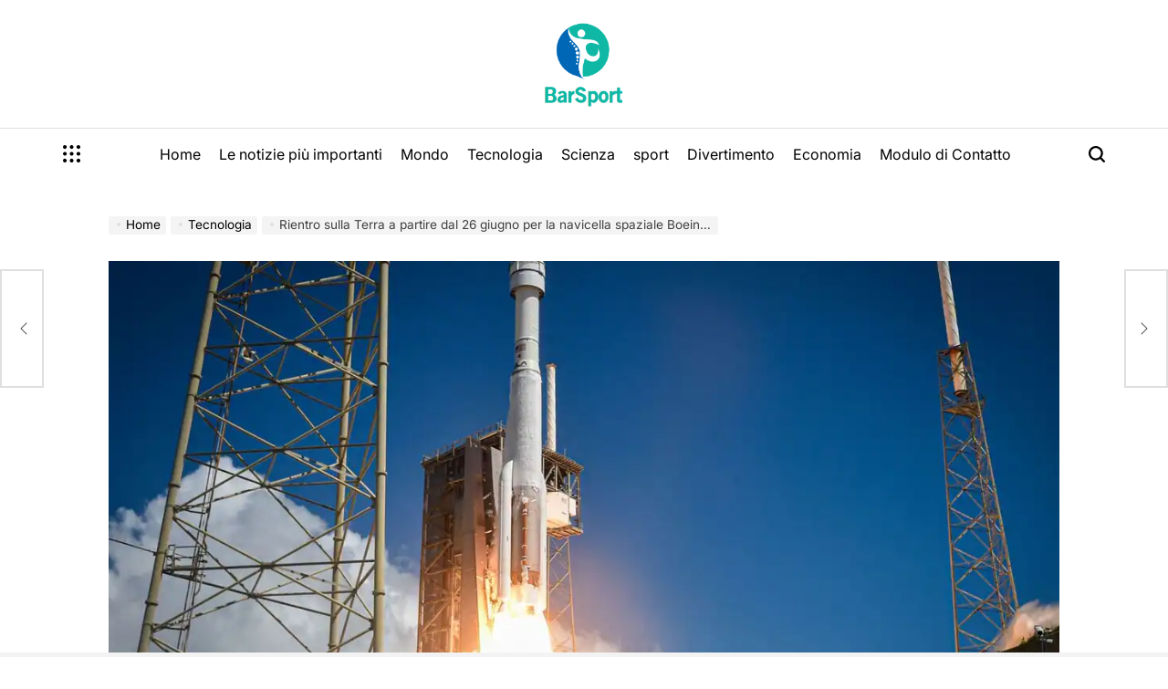

--- FILE ---
content_type: text/html; charset=UTF-8
request_url: https://www.barsport.net/rientro-sulla-terra-a-partire-dal-26-giugno-per-la-navicella-spaziale-boeing-starliner/
body_size: 20062
content:
    <!doctype html>
<html lang="it-IT">
    <head>
        <meta charset="UTF-8">
        <meta name="viewport" content="width=device-width, initial-scale=1">
        <link rel="profile" href="https://gmpg.org/xfn/11">
        <meta name='robots' content='index, follow, max-image-preview:large, max-snippet:-1, max-video-preview:-1' />

	<!-- This site is optimized with the Yoast SEO plugin v26.7 - https://yoast.com/wordpress/plugins/seo/ -->
	<title>Rientro sulla Terra a partire dal 26 giugno per la navicella spaziale Boeing Starliner</title>
	<meta name="description" content="La navicella spaziale Starliner, attraccata alla Stazione Spaziale Internazionale dal 6 giugno, dovrebbe tornare sulla Terra a partire dal 26 giugno," />
	<link rel="canonical" href="https://www.barsport.net/rientro-sulla-terra-a-partire-dal-26-giugno-per-la-navicella-spaziale-boeing-starliner/" />
	<meta property="og:locale" content="it_IT" />
	<meta property="og:type" content="article" />
	<meta property="og:title" content="Rientro sulla Terra a partire dal 26 giugno per la navicella spaziale Boeing Starliner" />
	<meta property="og:description" content="La navicella spaziale Starliner, attraccata alla Stazione Spaziale Internazionale dal 6 giugno, dovrebbe tornare sulla Terra a partire dal 26 giugno," />
	<meta property="og:url" content="https://www.barsport.net/rientro-sulla-terra-a-partire-dal-26-giugno-per-la-navicella-spaziale-boeing-starliner/" />
	<meta property="article:published_time" content="2024-06-19T04:09:39+00:00" />
	<meta property="og:image" content="https://m1.quebecormedia.com/emp/emp/a705a830-23c5-11ef-a6b2-b138f0c5d5f6_ORIGINAL.jpg?impolicy=crop-resize&x=0&y=61&w=1200&h=675&width=1200" />
	<meta name="author" content="Adriano Marotta" />
	<meta name="twitter:card" content="summary_large_image" />
	<meta name="twitter:image" content="https://m1.quebecormedia.com/emp/emp/a705a830-23c5-11ef-a6b2-b138f0c5d5f6_ORIGINAL.jpg?impolicy=crop-resize&x=0&y=61&w=1200&h=675&width=1200" />
	<meta name="twitter:label1" content="Scritto da" />
	<meta name="twitter:data1" content="Adriano Marotta" />
	<meta name="twitter:label2" content="Tempo di lettura stimato" />
	<meta name="twitter:data2" content="2 minuti" />
	<script type="application/ld+json" class="yoast-schema-graph">{"@context":"https://schema.org","@graph":[{"@type":"Article","@id":"https://www.barsport.net/rientro-sulla-terra-a-partire-dal-26-giugno-per-la-navicella-spaziale-boeing-starliner/#article","isPartOf":{"@id":"https://www.barsport.net/rientro-sulla-terra-a-partire-dal-26-giugno-per-la-navicella-spaziale-boeing-starliner/"},"author":{"name":"Adriano Marotta","@id":"https://www.barsport.net/#/schema/person/58c44c93fb017359a87208cdeda0fda0"},"headline":"Rientro sulla Terra a partire dal 26 giugno per la navicella spaziale Boeing Starliner","datePublished":"2024-06-19T04:09:39+00:00","mainEntityOfPage":{"@id":"https://www.barsport.net/rientro-sulla-terra-a-partire-dal-26-giugno-per-la-navicella-spaziale-boeing-starliner/"},"wordCount":388,"commentCount":0,"publisher":{"@id":"https://www.barsport.net/#organization"},"image":["https://m1.quebecormedia.com/emp/emp/a705a830-23c5-11ef-a6b2-b138f0c5d5f6_ORIGINAL.jpg?impolicy=crop-resize&x=0&y=61&w=1200&h=675&width=1200"],"thumbnailUrl":"https://m1.quebecormedia.com/emp/emp/a705a830-23c5-11ef-a6b2-b138f0c5d5f6_ORIGINAL.jpg?impolicy=crop-resize&x=0&y=61&w=1200&h=675&width=1200","articleSection":["Tecnologia"],"inLanguage":"it-IT","potentialAction":[{"@type":"CommentAction","name":"Comment","target":["https://www.barsport.net/rientro-sulla-terra-a-partire-dal-26-giugno-per-la-navicella-spaziale-boeing-starliner/#respond"]}]},{"@type":"WebPage","@id":"https://www.barsport.net/rientro-sulla-terra-a-partire-dal-26-giugno-per-la-navicella-spaziale-boeing-starliner/","url":"https://www.barsport.net/rientro-sulla-terra-a-partire-dal-26-giugno-per-la-navicella-spaziale-boeing-starliner/","name":"Rientro sulla Terra a partire dal 26 giugno per la navicella spaziale Boeing Starliner","isPartOf":{"@id":"https://www.barsport.net/#website"},"primaryImageOfPage":"https://m1.quebecormedia.com/emp/emp/a705a830-23c5-11ef-a6b2-b138f0c5d5f6_ORIGINAL.jpg?impolicy=crop-resize&x=0&y=61&w=1200&h=675&width=1200","image":["https://m1.quebecormedia.com/emp/emp/a705a830-23c5-11ef-a6b2-b138f0c5d5f6_ORIGINAL.jpg?impolicy=crop-resize&x=0&y=61&w=1200&h=675&width=1200"],"thumbnailUrl":"https://m1.quebecormedia.com/emp/emp/a705a830-23c5-11ef-a6b2-b138f0c5d5f6_ORIGINAL.jpg?impolicy=crop-resize&x=0&y=61&w=1200&h=675&width=1200","datePublished":"2024-06-19T04:09:39+00:00","description":"La navicella spaziale Starliner, attraccata alla Stazione Spaziale Internazionale dal 6 giugno, dovrebbe tornare sulla Terra a partire dal 26 giugno,","inLanguage":"it-IT","potentialAction":[{"@type":"ReadAction","target":["https://www.barsport.net/rientro-sulla-terra-a-partire-dal-26-giugno-per-la-navicella-spaziale-boeing-starliner/"]}]},{"@type":"ImageObject","inLanguage":"it-IT","@id":"https://www.barsport.net/rientro-sulla-terra-a-partire-dal-26-giugno-per-la-navicella-spaziale-boeing-starliner/#primaryimage","url":"https://m1.quebecormedia.com/emp/emp/a705a830-23c5-11ef-a6b2-b138f0c5d5f6_ORIGINAL.jpg?impolicy=crop-resize&x=0&y=61&w=1200&h=675&width=1200","contentUrl":"https://m1.quebecormedia.com/emp/emp/a705a830-23c5-11ef-a6b2-b138f0c5d5f6_ORIGINAL.jpg?impolicy=crop-resize&x=0&y=61&w=1200&h=675&width=1200","caption":"Rientro sulla Terra a partire dal 26 giugno per la navicella spaziale Boeing Starliner"},{"@type":"WebSite","@id":"https://www.barsport.net/#website","url":"https://www.barsport.net/","name":"","description":"mondo di notizie completo","publisher":{"@id":"https://www.barsport.net/#organization"},"potentialAction":[{"@type":"SearchAction","target":{"@type":"EntryPoint","urlTemplate":"https://www.barsport.net/?s={search_term_string}"},"query-input":{"@type":"PropertyValueSpecification","valueRequired":true,"valueName":"search_term_string"}}],"inLanguage":"it-IT"},{"@type":"Organization","@id":"https://www.barsport.net/#organization","name":"BarSport.Net","url":"https://www.barsport.net/","logo":{"@type":"ImageObject","inLanguage":"it-IT","@id":"https://www.barsport.net/#/schema/logo/image/","url":"https://www.barsport.net/wp-content/uploads/2020/11/Bar-Sport-Logo.png","contentUrl":"https://www.barsport.net/wp-content/uploads/2020/11/Bar-Sport-Logo.png","width":179,"height":98,"caption":"BarSport.Net"},"image":{"@id":"https://www.barsport.net/#/schema/logo/image/"}},{"@type":"Person","@id":"https://www.barsport.net/#/schema/person/58c44c93fb017359a87208cdeda0fda0","name":"Adriano Marotta","image":{"@type":"ImageObject","inLanguage":"it-IT","@id":"https://www.barsport.net/#/schema/person/image/","url":"https://secure.gravatar.com/avatar/9de9d1c7b429cdfe8bf9518d2259aa97600674013a4fd9a9b2ec7aff5596221c?s=96&d=mm&r=g","contentUrl":"https://secure.gravatar.com/avatar/9de9d1c7b429cdfe8bf9518d2259aa97600674013a4fd9a9b2ec7aff5596221c?s=96&d=mm&r=g","caption":"Adriano Marotta"},"description":"\"Pluripremiato studioso di zombi. Professionista di musica. Esperto di cibo. Piantagrane\"."}]}</script>
	<!-- / Yoast SEO plugin. -->



<link rel="alternate" type="application/rss+xml" title=" &raquo; Feed" href="https://www.barsport.net/feed/" />
<link rel="alternate" type="application/rss+xml" title=" &raquo; Feed dei commenti" href="https://www.barsport.net/comments/feed/" />
<link rel="alternate" type="application/rss+xml" title=" &raquo; Rientro sulla Terra a partire dal 26 giugno per la navicella spaziale Boeing Starliner Feed dei commenti" href="https://www.barsport.net/rientro-sulla-terra-a-partire-dal-26-giugno-per-la-navicella-spaziale-boeing-starliner/feed/" />
<link rel="alternate" title="oEmbed (JSON)" type="application/json+oembed" href="https://www.barsport.net/wp-json/oembed/1.0/embed?url=https%3A%2F%2Fwww.barsport.net%2Frientro-sulla-terra-a-partire-dal-26-giugno-per-la-navicella-spaziale-boeing-starliner%2F" />
<link rel="alternate" title="oEmbed (XML)" type="text/xml+oembed" href="https://www.barsport.net/wp-json/oembed/1.0/embed?url=https%3A%2F%2Fwww.barsport.net%2Frientro-sulla-terra-a-partire-dal-26-giugno-per-la-navicella-spaziale-boeing-starliner%2F&#038;format=xml" />
<style id='wp-img-auto-sizes-contain-inline-css'>
img:is([sizes=auto i],[sizes^="auto," i]){contain-intrinsic-size:3000px 1500px}
/*# sourceURL=wp-img-auto-sizes-contain-inline-css */
</style>
<style id='wp-emoji-styles-inline-css'>

	img.wp-smiley, img.emoji {
		display: inline !important;
		border: none !important;
		box-shadow: none !important;
		height: 1em !important;
		width: 1em !important;
		margin: 0 0.07em !important;
		vertical-align: -0.1em !important;
		background: none !important;
		padding: 0 !important;
	}
/*# sourceURL=wp-emoji-styles-inline-css */
</style>
<style id='wp-block-library-inline-css'>
:root{--wp-block-synced-color:#7a00df;--wp-block-synced-color--rgb:122,0,223;--wp-bound-block-color:var(--wp-block-synced-color);--wp-editor-canvas-background:#ddd;--wp-admin-theme-color:#007cba;--wp-admin-theme-color--rgb:0,124,186;--wp-admin-theme-color-darker-10:#006ba1;--wp-admin-theme-color-darker-10--rgb:0,107,160.5;--wp-admin-theme-color-darker-20:#005a87;--wp-admin-theme-color-darker-20--rgb:0,90,135;--wp-admin-border-width-focus:2px}@media (min-resolution:192dpi){:root{--wp-admin-border-width-focus:1.5px}}.wp-element-button{cursor:pointer}:root .has-very-light-gray-background-color{background-color:#eee}:root .has-very-dark-gray-background-color{background-color:#313131}:root .has-very-light-gray-color{color:#eee}:root .has-very-dark-gray-color{color:#313131}:root .has-vivid-green-cyan-to-vivid-cyan-blue-gradient-background{background:linear-gradient(135deg,#00d084,#0693e3)}:root .has-purple-crush-gradient-background{background:linear-gradient(135deg,#34e2e4,#4721fb 50%,#ab1dfe)}:root .has-hazy-dawn-gradient-background{background:linear-gradient(135deg,#faaca8,#dad0ec)}:root .has-subdued-olive-gradient-background{background:linear-gradient(135deg,#fafae1,#67a671)}:root .has-atomic-cream-gradient-background{background:linear-gradient(135deg,#fdd79a,#004a59)}:root .has-nightshade-gradient-background{background:linear-gradient(135deg,#330968,#31cdcf)}:root .has-midnight-gradient-background{background:linear-gradient(135deg,#020381,#2874fc)}:root{--wp--preset--font-size--normal:16px;--wp--preset--font-size--huge:42px}.has-regular-font-size{font-size:1em}.has-larger-font-size{font-size:2.625em}.has-normal-font-size{font-size:var(--wp--preset--font-size--normal)}.has-huge-font-size{font-size:var(--wp--preset--font-size--huge)}.has-text-align-center{text-align:center}.has-text-align-left{text-align:left}.has-text-align-right{text-align:right}.has-fit-text{white-space:nowrap!important}#end-resizable-editor-section{display:none}.aligncenter{clear:both}.items-justified-left{justify-content:flex-start}.items-justified-center{justify-content:center}.items-justified-right{justify-content:flex-end}.items-justified-space-between{justify-content:space-between}.screen-reader-text{border:0;clip-path:inset(50%);height:1px;margin:-1px;overflow:hidden;padding:0;position:absolute;width:1px;word-wrap:normal!important}.screen-reader-text:focus{background-color:#ddd;clip-path:none;color:#444;display:block;font-size:1em;height:auto;left:5px;line-height:normal;padding:15px 23px 14px;text-decoration:none;top:5px;width:auto;z-index:100000}html :where(.has-border-color){border-style:solid}html :where([style*=border-top-color]){border-top-style:solid}html :where([style*=border-right-color]){border-right-style:solid}html :where([style*=border-bottom-color]){border-bottom-style:solid}html :where([style*=border-left-color]){border-left-style:solid}html :where([style*=border-width]){border-style:solid}html :where([style*=border-top-width]){border-top-style:solid}html :where([style*=border-right-width]){border-right-style:solid}html :where([style*=border-bottom-width]){border-bottom-style:solid}html :where([style*=border-left-width]){border-left-style:solid}html :where(img[class*=wp-image-]){height:auto;max-width:100%}:where(figure){margin:0 0 1em}html :where(.is-position-sticky){--wp-admin--admin-bar--position-offset:var(--wp-admin--admin-bar--height,0px)}@media screen and (max-width:600px){html :where(.is-position-sticky){--wp-admin--admin-bar--position-offset:0px}}

/*# sourceURL=wp-block-library-inline-css */
</style><style id='global-styles-inline-css'>
:root{--wp--preset--aspect-ratio--square: 1;--wp--preset--aspect-ratio--4-3: 4/3;--wp--preset--aspect-ratio--3-4: 3/4;--wp--preset--aspect-ratio--3-2: 3/2;--wp--preset--aspect-ratio--2-3: 2/3;--wp--preset--aspect-ratio--16-9: 16/9;--wp--preset--aspect-ratio--9-16: 9/16;--wp--preset--color--black: #000000;--wp--preset--color--cyan-bluish-gray: #abb8c3;--wp--preset--color--white: #ffffff;--wp--preset--color--pale-pink: #f78da7;--wp--preset--color--vivid-red: #cf2e2e;--wp--preset--color--luminous-vivid-orange: #ff6900;--wp--preset--color--luminous-vivid-amber: #fcb900;--wp--preset--color--light-green-cyan: #7bdcb5;--wp--preset--color--vivid-green-cyan: #00d084;--wp--preset--color--pale-cyan-blue: #8ed1fc;--wp--preset--color--vivid-cyan-blue: #0693e3;--wp--preset--color--vivid-purple: #9b51e0;--wp--preset--gradient--vivid-cyan-blue-to-vivid-purple: linear-gradient(135deg,rgb(6,147,227) 0%,rgb(155,81,224) 100%);--wp--preset--gradient--light-green-cyan-to-vivid-green-cyan: linear-gradient(135deg,rgb(122,220,180) 0%,rgb(0,208,130) 100%);--wp--preset--gradient--luminous-vivid-amber-to-luminous-vivid-orange: linear-gradient(135deg,rgb(252,185,0) 0%,rgb(255,105,0) 100%);--wp--preset--gradient--luminous-vivid-orange-to-vivid-red: linear-gradient(135deg,rgb(255,105,0) 0%,rgb(207,46,46) 100%);--wp--preset--gradient--very-light-gray-to-cyan-bluish-gray: linear-gradient(135deg,rgb(238,238,238) 0%,rgb(169,184,195) 100%);--wp--preset--gradient--cool-to-warm-spectrum: linear-gradient(135deg,rgb(74,234,220) 0%,rgb(151,120,209) 20%,rgb(207,42,186) 40%,rgb(238,44,130) 60%,rgb(251,105,98) 80%,rgb(254,248,76) 100%);--wp--preset--gradient--blush-light-purple: linear-gradient(135deg,rgb(255,206,236) 0%,rgb(152,150,240) 100%);--wp--preset--gradient--blush-bordeaux: linear-gradient(135deg,rgb(254,205,165) 0%,rgb(254,45,45) 50%,rgb(107,0,62) 100%);--wp--preset--gradient--luminous-dusk: linear-gradient(135deg,rgb(255,203,112) 0%,rgb(199,81,192) 50%,rgb(65,88,208) 100%);--wp--preset--gradient--pale-ocean: linear-gradient(135deg,rgb(255,245,203) 0%,rgb(182,227,212) 50%,rgb(51,167,181) 100%);--wp--preset--gradient--electric-grass: linear-gradient(135deg,rgb(202,248,128) 0%,rgb(113,206,126) 100%);--wp--preset--gradient--midnight: linear-gradient(135deg,rgb(2,3,129) 0%,rgb(40,116,252) 100%);--wp--preset--font-size--small: 13px;--wp--preset--font-size--medium: 20px;--wp--preset--font-size--large: 36px;--wp--preset--font-size--x-large: 42px;--wp--preset--spacing--20: 0.44rem;--wp--preset--spacing--30: 0.67rem;--wp--preset--spacing--40: 1rem;--wp--preset--spacing--50: 1.5rem;--wp--preset--spacing--60: 2.25rem;--wp--preset--spacing--70: 3.38rem;--wp--preset--spacing--80: 5.06rem;--wp--preset--shadow--natural: 6px 6px 9px rgba(0, 0, 0, 0.2);--wp--preset--shadow--deep: 12px 12px 50px rgba(0, 0, 0, 0.4);--wp--preset--shadow--sharp: 6px 6px 0px rgba(0, 0, 0, 0.2);--wp--preset--shadow--outlined: 6px 6px 0px -3px rgb(255, 255, 255), 6px 6px rgb(0, 0, 0);--wp--preset--shadow--crisp: 6px 6px 0px rgb(0, 0, 0);}:where(.is-layout-flex){gap: 0.5em;}:where(.is-layout-grid){gap: 0.5em;}body .is-layout-flex{display: flex;}.is-layout-flex{flex-wrap: wrap;align-items: center;}.is-layout-flex > :is(*, div){margin: 0;}body .is-layout-grid{display: grid;}.is-layout-grid > :is(*, div){margin: 0;}:where(.wp-block-columns.is-layout-flex){gap: 2em;}:where(.wp-block-columns.is-layout-grid){gap: 2em;}:where(.wp-block-post-template.is-layout-flex){gap: 1.25em;}:where(.wp-block-post-template.is-layout-grid){gap: 1.25em;}.has-black-color{color: var(--wp--preset--color--black) !important;}.has-cyan-bluish-gray-color{color: var(--wp--preset--color--cyan-bluish-gray) !important;}.has-white-color{color: var(--wp--preset--color--white) !important;}.has-pale-pink-color{color: var(--wp--preset--color--pale-pink) !important;}.has-vivid-red-color{color: var(--wp--preset--color--vivid-red) !important;}.has-luminous-vivid-orange-color{color: var(--wp--preset--color--luminous-vivid-orange) !important;}.has-luminous-vivid-amber-color{color: var(--wp--preset--color--luminous-vivid-amber) !important;}.has-light-green-cyan-color{color: var(--wp--preset--color--light-green-cyan) !important;}.has-vivid-green-cyan-color{color: var(--wp--preset--color--vivid-green-cyan) !important;}.has-pale-cyan-blue-color{color: var(--wp--preset--color--pale-cyan-blue) !important;}.has-vivid-cyan-blue-color{color: var(--wp--preset--color--vivid-cyan-blue) !important;}.has-vivid-purple-color{color: var(--wp--preset--color--vivid-purple) !important;}.has-black-background-color{background-color: var(--wp--preset--color--black) !important;}.has-cyan-bluish-gray-background-color{background-color: var(--wp--preset--color--cyan-bluish-gray) !important;}.has-white-background-color{background-color: var(--wp--preset--color--white) !important;}.has-pale-pink-background-color{background-color: var(--wp--preset--color--pale-pink) !important;}.has-vivid-red-background-color{background-color: var(--wp--preset--color--vivid-red) !important;}.has-luminous-vivid-orange-background-color{background-color: var(--wp--preset--color--luminous-vivid-orange) !important;}.has-luminous-vivid-amber-background-color{background-color: var(--wp--preset--color--luminous-vivid-amber) !important;}.has-light-green-cyan-background-color{background-color: var(--wp--preset--color--light-green-cyan) !important;}.has-vivid-green-cyan-background-color{background-color: var(--wp--preset--color--vivid-green-cyan) !important;}.has-pale-cyan-blue-background-color{background-color: var(--wp--preset--color--pale-cyan-blue) !important;}.has-vivid-cyan-blue-background-color{background-color: var(--wp--preset--color--vivid-cyan-blue) !important;}.has-vivid-purple-background-color{background-color: var(--wp--preset--color--vivid-purple) !important;}.has-black-border-color{border-color: var(--wp--preset--color--black) !important;}.has-cyan-bluish-gray-border-color{border-color: var(--wp--preset--color--cyan-bluish-gray) !important;}.has-white-border-color{border-color: var(--wp--preset--color--white) !important;}.has-pale-pink-border-color{border-color: var(--wp--preset--color--pale-pink) !important;}.has-vivid-red-border-color{border-color: var(--wp--preset--color--vivid-red) !important;}.has-luminous-vivid-orange-border-color{border-color: var(--wp--preset--color--luminous-vivid-orange) !important;}.has-luminous-vivid-amber-border-color{border-color: var(--wp--preset--color--luminous-vivid-amber) !important;}.has-light-green-cyan-border-color{border-color: var(--wp--preset--color--light-green-cyan) !important;}.has-vivid-green-cyan-border-color{border-color: var(--wp--preset--color--vivid-green-cyan) !important;}.has-pale-cyan-blue-border-color{border-color: var(--wp--preset--color--pale-cyan-blue) !important;}.has-vivid-cyan-blue-border-color{border-color: var(--wp--preset--color--vivid-cyan-blue) !important;}.has-vivid-purple-border-color{border-color: var(--wp--preset--color--vivid-purple) !important;}.has-vivid-cyan-blue-to-vivid-purple-gradient-background{background: var(--wp--preset--gradient--vivid-cyan-blue-to-vivid-purple) !important;}.has-light-green-cyan-to-vivid-green-cyan-gradient-background{background: var(--wp--preset--gradient--light-green-cyan-to-vivid-green-cyan) !important;}.has-luminous-vivid-amber-to-luminous-vivid-orange-gradient-background{background: var(--wp--preset--gradient--luminous-vivid-amber-to-luminous-vivid-orange) !important;}.has-luminous-vivid-orange-to-vivid-red-gradient-background{background: var(--wp--preset--gradient--luminous-vivid-orange-to-vivid-red) !important;}.has-very-light-gray-to-cyan-bluish-gray-gradient-background{background: var(--wp--preset--gradient--very-light-gray-to-cyan-bluish-gray) !important;}.has-cool-to-warm-spectrum-gradient-background{background: var(--wp--preset--gradient--cool-to-warm-spectrum) !important;}.has-blush-light-purple-gradient-background{background: var(--wp--preset--gradient--blush-light-purple) !important;}.has-blush-bordeaux-gradient-background{background: var(--wp--preset--gradient--blush-bordeaux) !important;}.has-luminous-dusk-gradient-background{background: var(--wp--preset--gradient--luminous-dusk) !important;}.has-pale-ocean-gradient-background{background: var(--wp--preset--gradient--pale-ocean) !important;}.has-electric-grass-gradient-background{background: var(--wp--preset--gradient--electric-grass) !important;}.has-midnight-gradient-background{background: var(--wp--preset--gradient--midnight) !important;}.has-small-font-size{font-size: var(--wp--preset--font-size--small) !important;}.has-medium-font-size{font-size: var(--wp--preset--font-size--medium) !important;}.has-large-font-size{font-size: var(--wp--preset--font-size--large) !important;}.has-x-large-font-size{font-size: var(--wp--preset--font-size--x-large) !important;}
/*# sourceURL=global-styles-inline-css */
</style>

<style id='classic-theme-styles-inline-css'>
/*! This file is auto-generated */
.wp-block-button__link{color:#fff;background-color:#32373c;border-radius:9999px;box-shadow:none;text-decoration:none;padding:calc(.667em + 2px) calc(1.333em + 2px);font-size:1.125em}.wp-block-file__button{background:#32373c;color:#fff;text-decoration:none}
/*# sourceURL=/wp-includes/css/classic-themes.min.css */
</style>
<link rel='stylesheet' id='dashicons-css' href='https://www.barsport.net/wp-includes/css/dashicons.min.css?ver=6.9' media='all' />
<link rel='stylesheet' id='admin-bar-css' href='https://www.barsport.net/wp-includes/css/admin-bar.min.css?ver=6.9' media='all' />
<style id='admin-bar-inline-css'>

    /* Hide CanvasJS credits for P404 charts specifically */
    #p404RedirectChart .canvasjs-chart-credit {
        display: none !important;
    }
    
    #p404RedirectChart canvas {
        border-radius: 6px;
    }

    .p404-redirect-adminbar-weekly-title {
        font-weight: bold;
        font-size: 14px;
        color: #fff;
        margin-bottom: 6px;
    }

    #wpadminbar #wp-admin-bar-p404_free_top_button .ab-icon:before {
        content: "\f103";
        color: #dc3545;
        top: 3px;
    }
    
    #wp-admin-bar-p404_free_top_button .ab-item {
        min-width: 80px !important;
        padding: 0px !important;
    }
    
    /* Ensure proper positioning and z-index for P404 dropdown */
    .p404-redirect-adminbar-dropdown-wrap { 
        min-width: 0; 
        padding: 0;
        position: static !important;
    }
    
    #wpadminbar #wp-admin-bar-p404_free_top_button_dropdown {
        position: static !important;
    }
    
    #wpadminbar #wp-admin-bar-p404_free_top_button_dropdown .ab-item {
        padding: 0 !important;
        margin: 0 !important;
    }
    
    .p404-redirect-dropdown-container {
        min-width: 340px;
        padding: 18px 18px 12px 18px;
        background: #23282d !important;
        color: #fff;
        border-radius: 12px;
        box-shadow: 0 8px 32px rgba(0,0,0,0.25);
        margin-top: 10px;
        position: relative !important;
        z-index: 999999 !important;
        display: block !important;
        border: 1px solid #444;
    }
    
    /* Ensure P404 dropdown appears on hover */
    #wpadminbar #wp-admin-bar-p404_free_top_button .p404-redirect-dropdown-container { 
        display: none !important;
    }
    
    #wpadminbar #wp-admin-bar-p404_free_top_button:hover .p404-redirect-dropdown-container { 
        display: block !important;
    }
    
    #wpadminbar #wp-admin-bar-p404_free_top_button:hover #wp-admin-bar-p404_free_top_button_dropdown .p404-redirect-dropdown-container {
        display: block !important;
    }
    
    .p404-redirect-card {
        background: #2c3338;
        border-radius: 8px;
        padding: 18px 18px 12px 18px;
        box-shadow: 0 2px 8px rgba(0,0,0,0.07);
        display: flex;
        flex-direction: column;
        align-items: flex-start;
        border: 1px solid #444;
    }
    
    .p404-redirect-btn {
        display: inline-block;
        background: #dc3545;
        color: #fff !important;
        font-weight: bold;
        padding: 5px 22px;
        border-radius: 8px;
        text-decoration: none;
        font-size: 17px;
        transition: background 0.2s, box-shadow 0.2s;
        margin-top: 8px;
        box-shadow: 0 2px 8px rgba(220,53,69,0.15);
        text-align: center;
        line-height: 1.6;
    }
    
    .p404-redirect-btn:hover {
        background: #c82333;
        color: #fff !important;
        box-shadow: 0 4px 16px rgba(220,53,69,0.25);
    }
    
    /* Prevent conflicts with other admin bar dropdowns */
    #wpadminbar .ab-top-menu > li:hover > .ab-item,
    #wpadminbar .ab-top-menu > li.hover > .ab-item {
        z-index: auto;
    }
    
    #wpadminbar #wp-admin-bar-p404_free_top_button:hover > .ab-item {
        z-index: 999998 !important;
    }
    
/*# sourceURL=admin-bar-inline-css */
</style>
<link rel='stylesheet' id='newsmaster-load-google-fonts-css' href='https://www.barsport.net/wp-content/fonts/578947e4fb1bcb4d7dbfdedabafebb0c.css?ver=1.0.0' media='all' />
<link rel='stylesheet' id='swiper-css' href='https://www.barsport.net/wp-content/themes/newsmaster/assets/css/swiper-bundle.min.css?ver=6.9' media='all' />
<link rel='stylesheet' id='newsmaster-style-css' href='https://www.barsport.net/wp-content/themes/newsmaster/style.css?ver=1.0.0' media='all' />
<style id='newsmaster-style-inline-css'>
        
                
/*# sourceURL=newsmaster-style-inline-css */
</style>
<link rel='stylesheet' id='newsmaster-comments-css' href='https://www.barsport.net/wp-content/themes/newsmaster/assets/css/comments.min.css?ver=1.0.0' media='all' />
<link rel='stylesheet' id='newsmaster-preloader-css' href='https://www.barsport.net/wp-content/themes/newsmaster/assets/css/preloader-style-5.css?ver=6.9' media='all' />
<script src="https://www.barsport.net/wp-includes/js/jquery/jquery.min.js?ver=3.7.1" id="jquery-core-js" defer></script>

<script id="jquery-js-after">window.addEventListener('DOMContentLoaded', function() {
jQuery(document).ready(function() {
	jQuery(".502509b4dacd99e1e5e2f6360318cf41").click(function() {
		jQuery.post(
			"https://www.barsport.net/wp-admin/admin-ajax.php", {
				"action": "quick_adsense_onpost_ad_click",
				"quick_adsense_onpost_ad_index": jQuery(this).attr("data-index"),
				"quick_adsense_nonce": "7ed2f439df",
			}, function(response) { }
		);
	});
});

//# sourceURL=jquery-js-after
});</script>
<link rel="https://api.w.org/" href="https://www.barsport.net/wp-json/" /><link rel="alternate" title="JSON" type="application/json" href="https://www.barsport.net/wp-json/wp/v2/posts/50009" /><link rel="EditURI" type="application/rsd+xml" title="RSD" href="https://www.barsport.net/xmlrpc.php?rsd" />
<meta name="generator" content="WordPress 6.9" />
<link rel='shortlink' href='https://www.barsport.net/?p=50009' />
<meta name="generator" content="Redux 4.5.10" /><meta name="google-site-verification" content="EUsYM4p0iHxQ3OfuZIGxdYV9omd6ytVezN2c4jLN-Dk" />

<link rel="pingback" href="https://www.barsport.net/xmlrpc.php"><style type="text/css">.saboxplugin-wrap{-webkit-box-sizing:border-box;-moz-box-sizing:border-box;-ms-box-sizing:border-box;box-sizing:border-box;border:1px solid #eee;width:100%;clear:both;display:block;overflow:hidden;word-wrap:break-word;position:relative}.saboxplugin-wrap .saboxplugin-gravatar{float:left;padding:0 20px 20px 20px}.saboxplugin-wrap .saboxplugin-gravatar img{max-width:100px;height:auto;border-radius:0;}.saboxplugin-wrap .saboxplugin-authorname{font-size:18px;line-height:1;margin:20px 0 0 20px;display:block}.saboxplugin-wrap .saboxplugin-authorname a{text-decoration:none}.saboxplugin-wrap .saboxplugin-authorname a:focus{outline:0}.saboxplugin-wrap .saboxplugin-desc{display:block;margin:5px 20px}.saboxplugin-wrap .saboxplugin-desc a{text-decoration:underline}.saboxplugin-wrap .saboxplugin-desc p{margin:5px 0 12px}.saboxplugin-wrap .saboxplugin-web{margin:0 20px 15px;text-align:left}.saboxplugin-wrap .sab-web-position{text-align:right}.saboxplugin-wrap .saboxplugin-web a{color:#ccc;text-decoration:none}.saboxplugin-wrap .saboxplugin-socials{position:relative;display:block;background:#fcfcfc;padding:5px;border-top:1px solid #eee}.saboxplugin-wrap .saboxplugin-socials a svg{width:20px;height:20px}.saboxplugin-wrap .saboxplugin-socials a svg .st2{fill:#fff; transform-origin:center center;}.saboxplugin-wrap .saboxplugin-socials a svg .st1{fill:rgba(0,0,0,.3)}.saboxplugin-wrap .saboxplugin-socials a:hover{opacity:.8;-webkit-transition:opacity .4s;-moz-transition:opacity .4s;-o-transition:opacity .4s;transition:opacity .4s;box-shadow:none!important;-webkit-box-shadow:none!important}.saboxplugin-wrap .saboxplugin-socials .saboxplugin-icon-color{box-shadow:none;padding:0;border:0;-webkit-transition:opacity .4s;-moz-transition:opacity .4s;-o-transition:opacity .4s;transition:opacity .4s;display:inline-block;color:#fff;font-size:0;text-decoration:inherit;margin:5px;-webkit-border-radius:0;-moz-border-radius:0;-ms-border-radius:0;-o-border-radius:0;border-radius:0;overflow:hidden}.saboxplugin-wrap .saboxplugin-socials .saboxplugin-icon-grey{text-decoration:inherit;box-shadow:none;position:relative;display:-moz-inline-stack;display:inline-block;vertical-align:middle;zoom:1;margin:10px 5px;color:#444;fill:#444}.clearfix:after,.clearfix:before{content:' ';display:table;line-height:0;clear:both}.ie7 .clearfix{zoom:1}.saboxplugin-socials.sabox-colored .saboxplugin-icon-color .sab-twitch{border-color:#38245c}.saboxplugin-socials.sabox-colored .saboxplugin-icon-color .sab-behance{border-color:#003eb0}.saboxplugin-socials.sabox-colored .saboxplugin-icon-color .sab-deviantart{border-color:#036824}.saboxplugin-socials.sabox-colored .saboxplugin-icon-color .sab-digg{border-color:#00327c}.saboxplugin-socials.sabox-colored .saboxplugin-icon-color .sab-dribbble{border-color:#ba1655}.saboxplugin-socials.sabox-colored .saboxplugin-icon-color .sab-facebook{border-color:#1e2e4f}.saboxplugin-socials.sabox-colored .saboxplugin-icon-color .sab-flickr{border-color:#003576}.saboxplugin-socials.sabox-colored .saboxplugin-icon-color .sab-github{border-color:#264874}.saboxplugin-socials.sabox-colored .saboxplugin-icon-color .sab-google{border-color:#0b51c5}.saboxplugin-socials.sabox-colored .saboxplugin-icon-color .sab-html5{border-color:#902e13}.saboxplugin-socials.sabox-colored .saboxplugin-icon-color .sab-instagram{border-color:#1630aa}.saboxplugin-socials.sabox-colored .saboxplugin-icon-color .sab-linkedin{border-color:#00344f}.saboxplugin-socials.sabox-colored .saboxplugin-icon-color .sab-pinterest{border-color:#5b040e}.saboxplugin-socials.sabox-colored .saboxplugin-icon-color .sab-reddit{border-color:#992900}.saboxplugin-socials.sabox-colored .saboxplugin-icon-color .sab-rss{border-color:#a43b0a}.saboxplugin-socials.sabox-colored .saboxplugin-icon-color .sab-sharethis{border-color:#5d8420}.saboxplugin-socials.sabox-colored .saboxplugin-icon-color .sab-soundcloud{border-color:#995200}.saboxplugin-socials.sabox-colored .saboxplugin-icon-color .sab-spotify{border-color:#0f612c}.saboxplugin-socials.sabox-colored .saboxplugin-icon-color .sab-stackoverflow{border-color:#a95009}.saboxplugin-socials.sabox-colored .saboxplugin-icon-color .sab-steam{border-color:#006388}.saboxplugin-socials.sabox-colored .saboxplugin-icon-color .sab-user_email{border-color:#b84e05}.saboxplugin-socials.sabox-colored .saboxplugin-icon-color .sab-tumblr{border-color:#10151b}.saboxplugin-socials.sabox-colored .saboxplugin-icon-color .sab-twitter{border-color:#0967a0}.saboxplugin-socials.sabox-colored .saboxplugin-icon-color .sab-vimeo{border-color:#0d7091}.saboxplugin-socials.sabox-colored .saboxplugin-icon-color .sab-windows{border-color:#003f71}.saboxplugin-socials.sabox-colored .saboxplugin-icon-color .sab-whatsapp{border-color:#003f71}.saboxplugin-socials.sabox-colored .saboxplugin-icon-color .sab-wordpress{border-color:#0f3647}.saboxplugin-socials.sabox-colored .saboxplugin-icon-color .sab-yahoo{border-color:#14002d}.saboxplugin-socials.sabox-colored .saboxplugin-icon-color .sab-youtube{border-color:#900}.saboxplugin-socials.sabox-colored .saboxplugin-icon-color .sab-xing{border-color:#000202}.saboxplugin-socials.sabox-colored .saboxplugin-icon-color .sab-mixcloud{border-color:#2475a0}.saboxplugin-socials.sabox-colored .saboxplugin-icon-color .sab-vk{border-color:#243549}.saboxplugin-socials.sabox-colored .saboxplugin-icon-color .sab-medium{border-color:#00452c}.saboxplugin-socials.sabox-colored .saboxplugin-icon-color .sab-quora{border-color:#420e00}.saboxplugin-socials.sabox-colored .saboxplugin-icon-color .sab-meetup{border-color:#9b181c}.saboxplugin-socials.sabox-colored .saboxplugin-icon-color .sab-goodreads{border-color:#000}.saboxplugin-socials.sabox-colored .saboxplugin-icon-color .sab-snapchat{border-color:#999700}.saboxplugin-socials.sabox-colored .saboxplugin-icon-color .sab-500px{border-color:#00557f}.saboxplugin-socials.sabox-colored .saboxplugin-icon-color .sab-mastodont{border-color:#185886}.sabox-plus-item{margin-bottom:20px}@media screen and (max-width:480px){.saboxplugin-wrap{text-align:center}.saboxplugin-wrap .saboxplugin-gravatar{float:none;padding:20px 0;text-align:center;margin:0 auto;display:block}.saboxplugin-wrap .saboxplugin-gravatar img{float:none;display:inline-block;display:-moz-inline-stack;vertical-align:middle;zoom:1}.saboxplugin-wrap .saboxplugin-desc{margin:0 10px 20px;text-align:center}.saboxplugin-wrap .saboxplugin-authorname{text-align:center;margin:10px 0 20px}}body .saboxplugin-authorname a,body .saboxplugin-authorname a:hover{box-shadow:none;-webkit-box-shadow:none}a.sab-profile-edit{font-size:16px!important;line-height:1!important}.sab-edit-settings a,a.sab-profile-edit{color:#0073aa!important;box-shadow:none!important;-webkit-box-shadow:none!important}.sab-edit-settings{margin-right:15px;position:absolute;right:0;z-index:2;bottom:10px;line-height:20px}.sab-edit-settings i{margin-left:5px}.saboxplugin-socials{line-height:1!important}.rtl .saboxplugin-wrap .saboxplugin-gravatar{float:right}.rtl .saboxplugin-wrap .saboxplugin-authorname{display:flex;align-items:center}.rtl .saboxplugin-wrap .saboxplugin-authorname .sab-profile-edit{margin-right:10px}.rtl .sab-edit-settings{right:auto;left:0}img.sab-custom-avatar{max-width:75px;}.saboxplugin-wrap {margin-top:0px; margin-bottom:0px; padding: 0px 0px }.saboxplugin-wrap .saboxplugin-authorname {font-size:18px; line-height:25px;}.saboxplugin-wrap .saboxplugin-desc p, .saboxplugin-wrap .saboxplugin-desc {font-size:14px !important; line-height:21px !important;}.saboxplugin-wrap .saboxplugin-web {font-size:14px;}.saboxplugin-wrap .saboxplugin-socials a svg {width:18px;height:18px;}</style><link rel="icon" href="https://www.barsport.net/wp-content/uploads/2025/12/BarSport-Favicon.png" sizes="32x32" />
<link rel="icon" href="https://www.barsport.net/wp-content/uploads/2025/12/BarSport-Favicon.png" sizes="192x192" />
<link rel="apple-touch-icon" href="https://www.barsport.net/wp-content/uploads/2025/12/BarSport-Favicon.png" />
<meta name="msapplication-TileImage" content="https://www.barsport.net/wp-content/uploads/2025/12/BarSport-Favicon.png" />

<!-- FIFU:jsonld:begin -->
<script type="application/ld+json">{"@context":"https://schema.org","@graph":[{"@type":"ImageObject","@id":"https://m1.quebecormedia.com/emp/emp/a705a830-23c5-11ef-a6b2-b138f0c5d5f6_ORIGINAL.jpg?impolicy=crop-resize&x=0&y=61&w=1200&h=675&width=1200","url":"https://m1.quebecormedia.com/emp/emp/a705a830-23c5-11ef-a6b2-b138f0c5d5f6_ORIGINAL.jpg?impolicy=crop-resize&x=0&y=61&w=1200&h=675&width=1200","contentUrl":"https://m1.quebecormedia.com/emp/emp/a705a830-23c5-11ef-a6b2-b138f0c5d5f6_ORIGINAL.jpg?impolicy=crop-resize&x=0&y=61&w=1200&h=675&width=1200","mainEntityOfPage":"https://www.barsport.net/rientro-sulla-terra-a-partire-dal-26-giugno-per-la-navicella-spaziale-boeing-starliner/"}]}</script>
<!-- FIFU:jsonld:end -->
<noscript><style id="rocket-lazyload-nojs-css">.rll-youtube-player, [data-lazy-src]{display:none !important;}</style></noscript>    <link rel="preload" as="image" href="https://letemps-17455.kxcdn.com/photos/741434f6-7a8d-4e4c-b23b-f1b9135fb933/medium"><link rel="preload" as="image" href="https://www.santelog.com/sites/santelog.com/www.santelog.com/files/images/accroche/adobestock_691971962_eeg.jpeg"><link rel="preload" as="image" href="https://www.lechodelatuque.com/wp-content/uploads/sites/28/2024/08/c4137aad7fc666813fb137v_00159957.jpg"><link rel="preload" as="image" href="https://res.cloudinary.com/serdy-m-dia-inc/image/upload/w_828,h_466/legacy_espaces//var/data/gallery/photo/37/36/14/25/17/105703.jpg"><link rel="preload" as="image" href="https://m1.quebecormedia.com/emp/emp/a705a830-23c5-11ef-a6b2-b138f0c5d5f6_ORIGINAL.jpg?impolicy=crop-resize&#038;x=0&#038;y=61&#038;w=1200&#038;h=675&#038;width=1200"><link rel="preload" as="image" href="https://www.lechodelatuque.com/wp-content/uploads/sites/28/2024/08/c4137aad7fc666813fb137v_00159957.jpg"><link rel="preload" as="image" href="https://res.cloudinary.com/serdy-m-dia-inc/image/upload/w_828,h_466/legacy_espaces//var/data/gallery/photo/37/36/14/25/17/105703.jpg"><link rel="preload" as="image" href="https://lecourrier.qc.ca/wp-content/uploads/2024/08/les-proprietaires-de-la-ferme-la_01724877627-1200x628.jpg"><link rel="preload" as="image" href="https://www.lechodelatuque.com/wp-content/uploads/sites/28/2024/08/c4137aad7fc666813fb137v_00159957.jpg"><link rel="preload" as="image" href="https://res.cloudinary.com/serdy-m-dia-inc/image/upload/w_828,h_466/legacy_espaces//var/data/gallery/photo/37/36/14/25/17/105703.jpg"><link rel="preload" as="image" href="https://mobile-img.lpcdn.ca/v2/924x/r3996/25fb31da/7936de63ac413b82b8b2cccbb9fd605f.jpg"><link rel="preload" as="image" href="https://www.fsg.ulaval.ca/fileadmin/_processed_/5/b/csm_2024-06-18_collation_des_grades_5d853abdc2.jpg"></head>












<body data-rsssl=1 class="wp-singular post-template-default single single-post postid-50009 single-format-standard wp-custom-logo wp-embed-responsive wp-theme-newsmaster no-sidebar has-sticky-sidebar">
<div id="page" class="site">
    <a class="skip-link screen-reader-text" href="#site-content">Skip to content</a>
<div id="wpi-preloader">
    <div class="wpi-preloader-wrapper">
                        <div class="site-preloader site-preloader-5">
                    <div class="line"></div>
                    <div class="line"></div>
                    <div class="line"></div>
                    <div class="line"></div>
                    <div class="line"></div>
                    <div class="line"></div>
                    <div class="line"></div>
                    <div class="line"></div>
                    <div class="line"></div>
                    <div class="line"></div>
                    <div class="line"></div>
                    <div class="line"></div>
                </div>
                    </div>
</div>

<header id="masthead" class="site-header site-header-3 "
         >
    <div class="site-header-responsive has-sticky-navigation hide-on-desktop">
    <div class="wrapper header-wrapper">
        <div class="header-components header-components-left">
            <button class="toggle nav-toggle" aria-label="Open Menu" data-toggle-target=".menu-modal" data-toggle-body-class="showing-menu-modal" aria-expanded="false" data-set-focus=".close-nav-toggle">
                <span class="wpi-menu-icon">
                    <span></span>
                    <span></span>
                </span>
            </button><!-- .nav-toggle -->
        </div>
        <div class="header-components header-components-center">

            <div class="site-branding">
                                    <div class="site-logo">
                        <a href="https://www.barsport.net/" class="custom-logo-link" rel="home"><img width="157" height="162" src="data:image/svg+xml,%3Csvg%20xmlns='http://www.w3.org/2000/svg'%20viewBox='0%200%20157%20162'%3E%3C/svg%3E" class="custom-logo" alt="" decoding="async" data-lazy-src="https://www.barsport.net/wp-content/uploads/2025/12/BarSport-Logo.png" /><noscript><img width="157" height="162" src="https://www.barsport.net/wp-content/uploads/2025/12/BarSport-Logo.png" class="custom-logo" alt="" decoding="async" /></noscript></a>                    </div>
                                </div><!-- .site-branding -->
        </div>
        <div class="header-components header-components-right">
            <button class="toggle search-toggle" data-toggle-target=".search-modal" data-toggle-body-class="showing-search-modal" data-set-focus=".search-modal .search-field" aria-expanded="false">
                <svg class="svg-icon" aria-hidden="true" role="img" focusable="false" xmlns="http://www.w3.org/2000/svg" width="18" height="18" viewBox="0 0 18 18"><path fill="currentColor" d="M 7.117188 0.0351562 C 5.304688 0.226562 3.722656 0.960938 2.425781 2.203125 C 1.152344 3.421875 0.359375 4.964844 0.0820312 6.753906 C -0.00390625 7.304688 -0.00390625 8.445312 0.0820312 8.992188 C 0.625 12.5 3.265625 15.132812 6.785156 15.667969 C 7.335938 15.753906 8.414062 15.753906 8.964844 15.667969 C 10.148438 15.484375 11.261719 15.066406 12.179688 14.457031 C 12.375 14.328125 12.546875 14.214844 12.566406 14.207031 C 12.578125 14.199219 13.414062 15.007812 14.410156 16.003906 C 15.832031 17.421875 16.261719 17.832031 16.398438 17.898438 C 16.542969 17.964844 16.632812 17.984375 16.875 17.980469 C 17.128906 17.980469 17.203125 17.964844 17.355469 17.882812 C 17.597656 17.757812 17.777344 17.574219 17.890625 17.335938 C 17.964844 17.171875 17.984375 17.089844 17.984375 16.859375 C 17.980469 16.371094 18.011719 16.414062 15.988281 14.363281 L 14.207031 12.5625 L 14.460938 12.175781 C 15.074219 11.242188 15.484375 10.152344 15.667969 8.992188 C 15.753906 8.445312 15.753906 7.304688 15.667969 6.75 C 15.398438 4.976562 14.597656 3.421875 13.324219 2.203125 C 12.144531 1.070312 10.75 0.371094 9.125 0.101562 C 8.644531 0.0195312 7.574219 -0.015625 7.117188 0.0351562 Z M 8.941406 2.355469 C 10.972656 2.753906 12.625 4.226562 13.234375 6.1875 C 13.78125 7.953125 13.453125 9.824219 12.339844 11.285156 C 12.058594 11.65625 11.433594 12.25 11.054688 12.503906 C 9.355469 13.660156 7.1875 13.8125 5.367188 12.898438 C 2.886719 11.652344 1.691406 8.835938 2.515625 6.1875 C 3.132812 4.222656 4.796875 2.730469 6.808594 2.359375 C 7.332031 2.261719 7.398438 2.257812 8.015625 2.265625 C 8.382812 2.277344 8.683594 2.304688 8.941406 2.355469 Z M 8.941406 2.355469 " /></svg>            </button><!-- .search-toggle -->
        </div>
    </div>
</div>    <div class="site-header-desktop hide-on-tablet hide-on-mobile">
        <div class="header-branding-area">
            <div class="wrapper header-wrapper">
                <div class="header-components header-components-center">
                    
<div class="site-branding">
            <div class="site-logo">
            <a href="https://www.barsport.net/" class="custom-logo-link" rel="home"><img width="157" height="162" src="data:image/svg+xml,%3Csvg%20xmlns='http://www.w3.org/2000/svg'%20viewBox='0%200%20157%20162'%3E%3C/svg%3E" class="custom-logo" alt="" decoding="async" data-lazy-src="https://www.barsport.net/wp-content/uploads/2025/12/BarSport-Logo.png" /><noscript><img width="157" height="162" src="https://www.barsport.net/wp-content/uploads/2025/12/BarSport-Logo.png" class="custom-logo" alt="" decoding="async" /></noscript></a>        </div>
        
    </div><!-- .site-branding -->
                </div>
            </div>
        </div>
        <div class="header-navigation-area">
            <div class="wrapper header-wrapper">
                                    <div class="header-components header-components-left">
                        <button class="toggle site-drawer-menu-icon" aria-label="Toggle Offcanvas Menu" tabindex="0">
                            <svg class="svg-icon" aria-hidden="true" role="img" focusable="false" xmlns="http://www.w3.org/2000/svg" width="20" height="20" viewBox="0 0 12 12"><path fill="currentColor" d="M1.2 2.5C.6 2.5 0 1.9 0 1.2 0 .6.6 0 1.2 0c.7 0 1.3.6 1.3 1.2 0 .7-.6 1.3-1.3 1.3zm4.5 0c-.7 0-1.2-.6-1.2-1.3C4.5.6 5 0 5.7 0s1.2.6 1.2 1.2c0 .7-.5 1.3-1.2 1.3zm4.5 0c-.7 0-1.3-.6-1.3-1.3 0-.6.6-1.2 1.3-1.2.7 0 1.2.6 1.2 1.2 0 .7-.5 1.3-1.2 1.3zm-9 4.4C.6 6.9 0 6.4 0 5.7s.6-1.2 1.2-1.2c.7 0 1.3.5 1.3 1.2s-.6 1.2-1.3 1.2zm4.5 0c-.7 0-1.2-.5-1.2-1.2S5 4.5 5.7 4.5s1.2.5 1.2 1.2-.5 1.2-1.2 1.2zm4.5 0c-.7 0-1.3-.5-1.3-1.2s.6-1.2 1.3-1.2c.7 0 1.2.5 1.2 1.2s-.5 1.2-1.2 1.2zm-9 4.5c-.6 0-1.2-.5-1.2-1.2s.6-1.3 1.2-1.3c.7 0 1.3.6 1.3 1.3 0 .7-.6 1.2-1.3 1.2zm4.5 0c-.7 0-1.2-.5-1.2-1.2S5 8.9 5.7 8.9s1.2.6 1.2 1.3c0 .7-.5 1.2-1.2 1.2zm4.5 0c-.7 0-1.3-.5-1.3-1.2s.6-1.3 1.3-1.3c.7 0 1.2.6 1.2 1.3 0 .7-.5 1.2-1.2 1.2z" /></svg>                        </button>
                    </div>
                                <div class="header-components header-components-center">
                    <div class="header-navigation-wrapper">
                                                    <nav class="primary-menu-wrapper"
                                 aria-label="Horizontal">
                                <ul class="primary-menu reset-list-style">
                                    <li id="menu-item-51195" class="menu-item menu-item-type-custom menu-item-object-custom menu-item-home menu-item-51195"><a href="https://www.barsport.net/">Home</a></li>
<li id="menu-item-51188" class="menu-item menu-item-type-taxonomy menu-item-object-category menu-item-51188"><a href="https://www.barsport.net/top-news/">Le notizie più importanti</a></li>
<li id="menu-item-51189" class="menu-item menu-item-type-taxonomy menu-item-object-category menu-item-51189"><a href="https://www.barsport.net/world/">Mondo</a></li>
<li id="menu-item-51190" class="menu-item menu-item-type-taxonomy menu-item-object-category current-post-ancestor current-menu-parent current-post-parent menu-item-51190"><a href="https://www.barsport.net/tech/">Tecnologia</a></li>
<li id="menu-item-51191" class="menu-item menu-item-type-taxonomy menu-item-object-category menu-item-51191"><a href="https://www.barsport.net/science/">Scienza</a></li>
<li id="menu-item-51192" class="menu-item menu-item-type-taxonomy menu-item-object-category menu-item-51192"><a href="https://www.barsport.net/sport/">sport</a></li>
<li id="menu-item-51193" class="menu-item menu-item-type-taxonomy menu-item-object-category menu-item-51193"><a href="https://www.barsport.net/entertainment/">Divertimento</a></li>
<li id="menu-item-51194" class="menu-item menu-item-type-taxonomy menu-item-object-category menu-item-51194"><a href="https://www.barsport.net/economy/">Economia</a></li>
<li id="menu-item-51197" class="menu-item menu-item-type-post_type menu-item-object-page menu-item-51197"><a href="https://www.barsport.net/contact-form/">Modulo di Contatto</a></li>
                                </ul>
                            </nav><!-- .primary-menu-wrapper -->
                                                </div><!-- .header-navigation-wrapper -->
                </div>
                <div class="header-components header-components-right">
                        <button class="toggle search-toggle desktop-search-toggle" data-toggle-target=".search-modal" data-toggle-body-class="showing-search-modal" data-set-focus=".search-modal .search-field" aria-expanded="false">
                            <svg class="svg-icon" aria-hidden="true" role="img" focusable="false" xmlns="http://www.w3.org/2000/svg" width="18" height="18" viewBox="0 0 18 18"><path fill="currentColor" d="M 7.117188 0.0351562 C 5.304688 0.226562 3.722656 0.960938 2.425781 2.203125 C 1.152344 3.421875 0.359375 4.964844 0.0820312 6.753906 C -0.00390625 7.304688 -0.00390625 8.445312 0.0820312 8.992188 C 0.625 12.5 3.265625 15.132812 6.785156 15.667969 C 7.335938 15.753906 8.414062 15.753906 8.964844 15.667969 C 10.148438 15.484375 11.261719 15.066406 12.179688 14.457031 C 12.375 14.328125 12.546875 14.214844 12.566406 14.207031 C 12.578125 14.199219 13.414062 15.007812 14.410156 16.003906 C 15.832031 17.421875 16.261719 17.832031 16.398438 17.898438 C 16.542969 17.964844 16.632812 17.984375 16.875 17.980469 C 17.128906 17.980469 17.203125 17.964844 17.355469 17.882812 C 17.597656 17.757812 17.777344 17.574219 17.890625 17.335938 C 17.964844 17.171875 17.984375 17.089844 17.984375 16.859375 C 17.980469 16.371094 18.011719 16.414062 15.988281 14.363281 L 14.207031 12.5625 L 14.460938 12.175781 C 15.074219 11.242188 15.484375 10.152344 15.667969 8.992188 C 15.753906 8.445312 15.753906 7.304688 15.667969 6.75 C 15.398438 4.976562 14.597656 3.421875 13.324219 2.203125 C 12.144531 1.070312 10.75 0.371094 9.125 0.101562 C 8.644531 0.0195312 7.574219 -0.015625 7.117188 0.0351562 Z M 8.941406 2.355469 C 10.972656 2.753906 12.625 4.226562 13.234375 6.1875 C 13.78125 7.953125 13.453125 9.824219 12.339844 11.285156 C 12.058594 11.65625 11.433594 12.25 11.054688 12.503906 C 9.355469 13.660156 7.1875 13.8125 5.367188 12.898438 C 2.886719 11.652344 1.691406 8.835938 2.515625 6.1875 C 3.132812 4.222656 4.796875 2.730469 6.808594 2.359375 C 7.332031 2.261719 7.398438 2.257812 8.015625 2.265625 C 8.382812 2.277344 8.683594 2.304688 8.941406 2.355469 Z M 8.941406 2.355469 " /></svg>                        </button><!-- .search-toggle -->
                </div>
            </div>
        </div>
    </div>
</header><!-- #masthead -->

<div class="search-modal cover-modal" data-modal-target-string=".search-modal" role="dialog" aria-modal="true" aria-label="Search">
    <div class="search-modal-inner modal-inner">
        <div class="wrapper">
            <div class="search-modal-panel">
                <h2>What are You Looking For?</h2>
                <div class="search-modal-form">
                    <form role="search" aria-label="Search for:" method="get" class="search-form" action="https://www.barsport.net/">
				<label>
					<span class="screen-reader-text">Ricerca per:</span>
					<input type="search" class="search-field" placeholder="Cerca &hellip;" value="" name="s" />
				</label>
				<input type="submit" class="search-submit" value="Cerca" />
			</form>                </div>

                            <div class="search-modal-articles">
                                    <h2>
                        Trending News                    </h2>
                                <div class="wpi-search-articles">
                                            <article id="search-articles-51833" class="wpi-post wpi-post-default post-51833 post type-post status-publish format-standard has-post-thumbnail hentry category-science">
                                                            <div class="entry-image entry-image-medium image-hover-effect hover-effect-shine">
                                    <a class="post-thumbnail" href="https://www.barsport.net/la-scienza-afferma-che-sono-necessarie-misure-politiche-sulla-biodiversita/"
                                       aria-hidden="true" tabindex="-1">
                                        <img post-id="51833" fifu-featured="1" width="300" height="169" src="data:image/svg+xml,%3Csvg%20xmlns='http://www.w3.org/2000/svg'%20viewBox='0%200%20300%20169'%3E%3C/svg%3E" class="attachment-medium size-medium wp-post-image" alt="La scienza afferma che sono necessarie misure politiche sulla biodiversità" title="La scienza afferma che sono necessarie misure politiche sulla biodiversità" title="La scienza afferma che sono necessarie misure politiche sulla biodiversità" decoding="async" fetchpriority="high" data-lazy-src="https://letemps-17455.kxcdn.com/photos/741434f6-7a8d-4e4c-b23b-f1b9135fb933/medium" /><noscript><img post-id="51833" fifu-featured="1" width="300" height="169" src="https://letemps-17455.kxcdn.com/photos/741434f6-7a8d-4e4c-b23b-f1b9135fb933/medium" class="attachment-medium size-medium wp-post-image" alt="La scienza afferma che sono necessarie misure politiche sulla biodiversità" title="La scienza afferma che sono necessarie misure politiche sulla biodiversità" title="La scienza afferma che sono necessarie misure politiche sulla biodiversità" decoding="async" fetchpriority="high" /></noscript>                                    </a>
                                </div>
                                                        <div class="entry-details">
                                                                <h3 class="entry-title entry-title-small">
                                    <a href="https://www.barsport.net/la-scienza-afferma-che-sono-necessarie-misure-politiche-sulla-biodiversita/">La scienza afferma che sono necessarie misure politiche sulla biodiversità</a>
                                </h3>
                                <div class="entry-meta-wrapper">
                                            <div class="entry-meta entry-date posted-on">
                            <span class="screen-reader-text">on</span>
            <svg class="svg-icon" aria-hidden="true" role="img" focusable="false" xmlns="http://www.w3.org/2000/svg" width="18" height="19" viewBox="0 0 18 19"><path fill="currentColor" d="M4.60069444,4.09375 L3.25,4.09375 C2.47334957,4.09375 1.84375,4.72334957 1.84375,5.5 L1.84375,7.26736111 L16.15625,7.26736111 L16.15625,5.5 C16.15625,4.72334957 15.5266504,4.09375 14.75,4.09375 L13.3993056,4.09375 L13.3993056,4.55555556 C13.3993056,5.02154581 13.0215458,5.39930556 12.5555556,5.39930556 C12.0895653,5.39930556 11.7118056,5.02154581 11.7118056,4.55555556 L11.7118056,4.09375 L6.28819444,4.09375 L6.28819444,4.55555556 C6.28819444,5.02154581 5.9104347,5.39930556 5.44444444,5.39930556 C4.97845419,5.39930556 4.60069444,5.02154581 4.60069444,4.55555556 L4.60069444,4.09375 Z M6.28819444,2.40625 L11.7118056,2.40625 L11.7118056,1 C11.7118056,0.534009742 12.0895653,0.15625 12.5555556,0.15625 C13.0215458,0.15625 13.3993056,0.534009742 13.3993056,1 L13.3993056,2.40625 L14.75,2.40625 C16.4586309,2.40625 17.84375,3.79136906 17.84375,5.5 L17.84375,15.875 C17.84375,17.5836309 16.4586309,18.96875 14.75,18.96875 L3.25,18.96875 C1.54136906,18.96875 0.15625,17.5836309 0.15625,15.875 L0.15625,5.5 C0.15625,3.79136906 1.54136906,2.40625 3.25,2.40625 L4.60069444,2.40625 L4.60069444,1 C4.60069444,0.534009742 4.97845419,0.15625 5.44444444,0.15625 C5.9104347,0.15625 6.28819444,0.534009742 6.28819444,1 L6.28819444,2.40625 Z M1.84375,8.95486111 L1.84375,15.875 C1.84375,16.6516504 2.47334957,17.28125 3.25,17.28125 L14.75,17.28125 C15.5266504,17.28125 16.15625,16.6516504 16.15625,15.875 L16.15625,8.95486111 L1.84375,8.95486111 Z" /></svg><a href="https://www.barsport.net/la-scienza-afferma-che-sono-necessarie-misure-politiche-sulla-biodiversita/" rel="bookmark"><time class="entry-date published" datetime="2025-10-30T18:02:07+02:00">Ottobre 30, 2025</time><time class="updated" datetime="2026-01-13T11:13:21+02:00">Gennaio 13, 2026</time></a>        </div>
                                                                                    <div class="entry-meta-separator"></div>
                                                                                <div class="entry-meta entry-author posted-by">
                            <span class="screen-reader-text">Posted by</span>
            <svg class="svg-icon" aria-hidden="true" role="img" focusable="false" xmlns="http://www.w3.org/2000/svg" width="18" height="20" viewBox="0 0 18 20"><path fill="currentColor" d="M18,19 C18,19.5522847 17.5522847,20 17,20 C16.4477153,20 16,19.5522847 16,19 L16,17 C16,15.3431458 14.6568542,14 13,14 L5,14 C3.34314575,14 2,15.3431458 2,17 L2,19 C2,19.5522847 1.55228475,20 1,20 C0.44771525,20 0,19.5522847 0,19 L0,17 C0,14.2385763 2.23857625,12 5,12 L13,12 C15.7614237,12 18,14.2385763 18,17 L18,19 Z M9,10 C6.23857625,10 4,7.76142375 4,5 C4,2.23857625 6.23857625,0 9,0 C11.7614237,0 14,2.23857625 14,5 C14,7.76142375 11.7614237,10 9,10 Z M9,8 C10.6568542,8 12,6.65685425 12,5 C12,3.34314575 10.6568542,2 9,2 C7.34314575,2 6,3.34314575 6,5 C6,6.65685425 7.34314575,8 9,8 Z" /></svg><a href="https://www.barsport.net/author/vihaan/" class="text-decoration-reset">Malvolia Gallo</a>        </div>
                                        </div>
                            </div>
                        </article>
                                            <article id="search-articles-51899" class="wpi-post wpi-post-default post-51899 post type-post status-publish format-standard has-post-thumbnail hentry category-science">
                                                            <div class="entry-image entry-image-medium image-hover-effect hover-effect-shine">
                                    <a class="post-thumbnail" href="https://www.barsport.net/attivita-cerebrale-puo-essere-decifrata-nei-sogni/"
                                       aria-hidden="true" tabindex="-1">
                                        <img post-id="51899" fifu-featured="1" width="300" height="200" src="data:image/svg+xml,%3Csvg%20xmlns='http://www.w3.org/2000/svg'%20viewBox='0%200%20300%20200'%3E%3C/svg%3E" class="attachment-medium size-medium wp-post-image" alt="Attività cerebrale: può essere decifrata nei sogni?" title="Attività cerebrale: può essere decifrata nei sogni?" title="Attività cerebrale: può essere decifrata nei sogni?" decoding="async" data-lazy-src="https://www.santelog.com/sites/santelog.com/www.santelog.com/files/images/accroche/adobestock_691971962_eeg.jpeg" /><noscript><img post-id="51899" fifu-featured="1" width="300" height="200" src="https://www.santelog.com/sites/santelog.com/www.santelog.com/files/images/accroche/adobestock_691971962_eeg.jpeg" class="attachment-medium size-medium wp-post-image" alt="Attività cerebrale: può essere decifrata nei sogni?" title="Attività cerebrale: può essere decifrata nei sogni?" title="Attività cerebrale: può essere decifrata nei sogni?" decoding="async" /></noscript>                                    </a>
                                </div>
                                                        <div class="entry-details">
                                                                <h3 class="entry-title entry-title-small">
                                    <a href="https://www.barsport.net/attivita-cerebrale-puo-essere-decifrata-nei-sogni/">Attività cerebrale: può essere decifrata nei sogni?</a>
                                </h3>
                                <div class="entry-meta-wrapper">
                                            <div class="entry-meta entry-date posted-on">
                            <span class="screen-reader-text">on</span>
            <svg class="svg-icon" aria-hidden="true" role="img" focusable="false" xmlns="http://www.w3.org/2000/svg" width="18" height="19" viewBox="0 0 18 19"><path fill="currentColor" d="M4.60069444,4.09375 L3.25,4.09375 C2.47334957,4.09375 1.84375,4.72334957 1.84375,5.5 L1.84375,7.26736111 L16.15625,7.26736111 L16.15625,5.5 C16.15625,4.72334957 15.5266504,4.09375 14.75,4.09375 L13.3993056,4.09375 L13.3993056,4.55555556 C13.3993056,5.02154581 13.0215458,5.39930556 12.5555556,5.39930556 C12.0895653,5.39930556 11.7118056,5.02154581 11.7118056,4.55555556 L11.7118056,4.09375 L6.28819444,4.09375 L6.28819444,4.55555556 C6.28819444,5.02154581 5.9104347,5.39930556 5.44444444,5.39930556 C4.97845419,5.39930556 4.60069444,5.02154581 4.60069444,4.55555556 L4.60069444,4.09375 Z M6.28819444,2.40625 L11.7118056,2.40625 L11.7118056,1 C11.7118056,0.534009742 12.0895653,0.15625 12.5555556,0.15625 C13.0215458,0.15625 13.3993056,0.534009742 13.3993056,1 L13.3993056,2.40625 L14.75,2.40625 C16.4586309,2.40625 17.84375,3.79136906 17.84375,5.5 L17.84375,15.875 C17.84375,17.5836309 16.4586309,18.96875 14.75,18.96875 L3.25,18.96875 C1.54136906,18.96875 0.15625,17.5836309 0.15625,15.875 L0.15625,5.5 C0.15625,3.79136906 1.54136906,2.40625 3.25,2.40625 L4.60069444,2.40625 L4.60069444,1 C4.60069444,0.534009742 4.97845419,0.15625 5.44444444,0.15625 C5.9104347,0.15625 6.28819444,0.534009742 6.28819444,1 L6.28819444,2.40625 Z M1.84375,8.95486111 L1.84375,15.875 C1.84375,16.6516504 2.47334957,17.28125 3.25,17.28125 L14.75,17.28125 C15.5266504,17.28125 16.15625,16.6516504 16.15625,15.875 L16.15625,8.95486111 L1.84375,8.95486111 Z" /></svg><a href="https://www.barsport.net/attivita-cerebrale-puo-essere-decifrata-nei-sogni/" rel="bookmark"><time class="entry-date published" datetime="2025-10-29T10:16:03+02:00">Ottobre 29, 2025</time><time class="updated" datetime="2025-10-31T03:20:57+02:00">Ottobre 31, 2025</time></a>        </div>
                                                                                    <div class="entry-meta-separator"></div>
                                                                                <div class="entry-meta entry-author posted-by">
                            <span class="screen-reader-text">Posted by</span>
            <svg class="svg-icon" aria-hidden="true" role="img" focusable="false" xmlns="http://www.w3.org/2000/svg" width="18" height="20" viewBox="0 0 18 20"><path fill="currentColor" d="M18,19 C18,19.5522847 17.5522847,20 17,20 C16.4477153,20 16,19.5522847 16,19 L16,17 C16,15.3431458 14.6568542,14 13,14 L5,14 C3.34314575,14 2,15.3431458 2,17 L2,19 C2,19.5522847 1.55228475,20 1,20 C0.44771525,20 0,19.5522847 0,19 L0,17 C0,14.2385763 2.23857625,12 5,12 L13,12 C15.7614237,12 18,14.2385763 18,17 L18,19 Z M9,10 C6.23857625,10 4,7.76142375 4,5 C4,2.23857625 6.23857625,0 9,0 C11.7614237,0 14,2.23857625 14,5 C14,7.76142375 11.7614237,10 9,10 Z M9,8 C10.6568542,8 12,6.65685425 12,5 C12,3.34314575 10.6568542,2 9,2 C7.34314575,2 6,3.34314575 6,5 C6,6.65685425 7.34314575,8 9,8 Z" /></svg><a href="https://www.barsport.net/author/vihaan/" class="text-decoration-reset">Malvolia Gallo</a>        </div>
                                        </div>
                            </div>
                        </article>
                                            <article id="search-articles-51962" class="wpi-post wpi-post-default post-51962 post type-post status-publish format-standard has-post-thumbnail hentry category-tech">
                                                            <div class="entry-image entry-image-medium image-hover-effect hover-effect-shine">
                                    <a class="post-thumbnail" href="https://www.barsport.net/sviluppa-applicazioni-aziendali-realizzate-utilizzando-la-piattaforma-claris-filemaker/"
                                       aria-hidden="true" tabindex="-1">
                                        <img post-id="51962" fifu-featured="1" width="300" height="200" src="data:image/svg+xml,%3Csvg%20xmlns='http://www.w3.org/2000/svg'%20viewBox='0%200%20300%20200'%3E%3C/svg%3E" class="attachment-medium size-medium wp-post-image" alt="Sviluppa applicazioni aziendali realizzate utilizzando la piattaforma Claris FileMaker" title="Sviluppa applicazioni aziendali realizzate utilizzando la piattaforma Claris FileMaker" title="Sviluppa applicazioni aziendali realizzate utilizzando la piattaforma Claris FileMaker" decoding="async" data-lazy-src="https://www.lechodelatuque.com/wp-content/uploads/sites/28/2024/08/c4137aad7fc666813fb137v_00159957.jpg" /><noscript><img post-id="51962" fifu-featured="1" width="300" height="200" src="https://www.lechodelatuque.com/wp-content/uploads/sites/28/2024/08/c4137aad7fc666813fb137v_00159957.jpg" class="attachment-medium size-medium wp-post-image" alt="Sviluppa applicazioni aziendali realizzate utilizzando la piattaforma Claris FileMaker" title="Sviluppa applicazioni aziendali realizzate utilizzando la piattaforma Claris FileMaker" title="Sviluppa applicazioni aziendali realizzate utilizzando la piattaforma Claris FileMaker" decoding="async" /></noscript>                                    </a>
                                </div>
                                                        <div class="entry-details">
                                                                <h3 class="entry-title entry-title-small">
                                    <a href="https://www.barsport.net/sviluppa-applicazioni-aziendali-realizzate-utilizzando-la-piattaforma-claris-filemaker/">Sviluppa applicazioni aziendali realizzate utilizzando la piattaforma Claris FileMaker</a>
                                </h3>
                                <div class="entry-meta-wrapper">
                                            <div class="entry-meta entry-date posted-on">
                            <span class="screen-reader-text">on</span>
            <svg class="svg-icon" aria-hidden="true" role="img" focusable="false" xmlns="http://www.w3.org/2000/svg" width="18" height="19" viewBox="0 0 18 19"><path fill="currentColor" d="M4.60069444,4.09375 L3.25,4.09375 C2.47334957,4.09375 1.84375,4.72334957 1.84375,5.5 L1.84375,7.26736111 L16.15625,7.26736111 L16.15625,5.5 C16.15625,4.72334957 15.5266504,4.09375 14.75,4.09375 L13.3993056,4.09375 L13.3993056,4.55555556 C13.3993056,5.02154581 13.0215458,5.39930556 12.5555556,5.39930556 C12.0895653,5.39930556 11.7118056,5.02154581 11.7118056,4.55555556 L11.7118056,4.09375 L6.28819444,4.09375 L6.28819444,4.55555556 C6.28819444,5.02154581 5.9104347,5.39930556 5.44444444,5.39930556 C4.97845419,5.39930556 4.60069444,5.02154581 4.60069444,4.55555556 L4.60069444,4.09375 Z M6.28819444,2.40625 L11.7118056,2.40625 L11.7118056,1 C11.7118056,0.534009742 12.0895653,0.15625 12.5555556,0.15625 C13.0215458,0.15625 13.3993056,0.534009742 13.3993056,1 L13.3993056,2.40625 L14.75,2.40625 C16.4586309,2.40625 17.84375,3.79136906 17.84375,5.5 L17.84375,15.875 C17.84375,17.5836309 16.4586309,18.96875 14.75,18.96875 L3.25,18.96875 C1.54136906,18.96875 0.15625,17.5836309 0.15625,15.875 L0.15625,5.5 C0.15625,3.79136906 1.54136906,2.40625 3.25,2.40625 L4.60069444,2.40625 L4.60069444,1 C4.60069444,0.534009742 4.97845419,0.15625 5.44444444,0.15625 C5.9104347,0.15625 6.28819444,0.534009742 6.28819444,1 L6.28819444,2.40625 Z M1.84375,8.95486111 L1.84375,15.875 C1.84375,16.6516504 2.47334957,17.28125 3.25,17.28125 L14.75,17.28125 C15.5266504,17.28125 16.15625,16.6516504 16.15625,15.875 L16.15625,8.95486111 L1.84375,8.95486111 Z" /></svg><a href="https://www.barsport.net/sviluppa-applicazioni-aziendali-realizzate-utilizzando-la-piattaforma-claris-filemaker/" rel="bookmark"><time class="entry-date published" datetime="2025-10-28T01:48:40+02:00">Ottobre 28, 2025</time><time class="updated" datetime="2025-10-31T03:20:45+02:00">Ottobre 31, 2025</time></a>        </div>
                                                                                    <div class="entry-meta-separator"></div>
                                                                                <div class="entry-meta entry-author posted-by">
                            <span class="screen-reader-text">Posted by</span>
            <svg class="svg-icon" aria-hidden="true" role="img" focusable="false" xmlns="http://www.w3.org/2000/svg" width="18" height="20" viewBox="0 0 18 20"><path fill="currentColor" d="M18,19 C18,19.5522847 17.5522847,20 17,20 C16.4477153,20 16,19.5522847 16,19 L16,17 C16,15.3431458 14.6568542,14 13,14 L5,14 C3.34314575,14 2,15.3431458 2,17 L2,19 C2,19.5522847 1.55228475,20 1,20 C0.44771525,20 0,19.5522847 0,19 L0,17 C0,14.2385763 2.23857625,12 5,12 L13,12 C15.7614237,12 18,14.2385763 18,17 L18,19 Z M9,10 C6.23857625,10 4,7.76142375 4,5 C4,2.23857625 6.23857625,0 9,0 C11.7614237,0 14,2.23857625 14,5 C14,7.76142375 11.7614237,10 9,10 Z M9,8 C10.6568542,8 12,6.65685425 12,5 C12,3.34314575 10.6568542,2 9,2 C7.34314575,2 6,3.34314575 6,5 C6,6.65685425 7.34314575,8 9,8 Z" /></svg><a href="https://www.barsport.net/author/magdalena-zlatica/" class="text-decoration-reset">Adriano Marotta</a>        </div>
                                        </div>
                            </div>
                        </article>
                                            <article id="search-articles-51980" class="wpi-post wpi-post-default post-51980 post type-post status-publish format-standard has-post-thumbnail hentry category-tech">
                                                            <div class="entry-image entry-image-medium image-hover-effect hover-effect-shine">
                                    <a class="post-thumbnail" href="https://www.barsport.net/quando-vedere-i-colori-autunnali-in-quebec/"
                                       aria-hidden="true" tabindex="-1">
                                        <img post-id="51980" fifu-featured="1" width="300" height="169" src="data:image/svg+xml,%3Csvg%20xmlns='http://www.w3.org/2000/svg'%20viewBox='0%200%20300%20169'%3E%3C/svg%3E" class="attachment-medium size-medium wp-post-image" alt="Quando vedere i colori autunnali in Quebec?" title="Quando vedere i colori autunnali in Quebec?" title="Quando vedere i colori autunnali in Quebec?" decoding="async" data-lazy-src="https://res.cloudinary.com/serdy-m-dia-inc/image/upload/w_828,h_466/legacy_espaces//var/data/gallery/photo/37/36/14/25/17/105703.jpg" /><noscript><img post-id="51980" fifu-featured="1" width="300" height="169" src="https://res.cloudinary.com/serdy-m-dia-inc/image/upload/w_828,h_466/legacy_espaces//var/data/gallery/photo/37/36/14/25/17/105703.jpg" class="attachment-medium size-medium wp-post-image" alt="Quando vedere i colori autunnali in Quebec?" title="Quando vedere i colori autunnali in Quebec?" title="Quando vedere i colori autunnali in Quebec?" decoding="async" /></noscript>                                    </a>
                                </div>
                                                        <div class="entry-details">
                                                                <h3 class="entry-title entry-title-small">
                                    <a href="https://www.barsport.net/quando-vedere-i-colori-autunnali-in-quebec/">Quando vedere i colori autunnali in Quebec?</a>
                                </h3>
                                <div class="entry-meta-wrapper">
                                            <div class="entry-meta entry-date posted-on">
                            <span class="screen-reader-text">on</span>
            <svg class="svg-icon" aria-hidden="true" role="img" focusable="false" xmlns="http://www.w3.org/2000/svg" width="18" height="19" viewBox="0 0 18 19"><path fill="currentColor" d="M4.60069444,4.09375 L3.25,4.09375 C2.47334957,4.09375 1.84375,4.72334957 1.84375,5.5 L1.84375,7.26736111 L16.15625,7.26736111 L16.15625,5.5 C16.15625,4.72334957 15.5266504,4.09375 14.75,4.09375 L13.3993056,4.09375 L13.3993056,4.55555556 C13.3993056,5.02154581 13.0215458,5.39930556 12.5555556,5.39930556 C12.0895653,5.39930556 11.7118056,5.02154581 11.7118056,4.55555556 L11.7118056,4.09375 L6.28819444,4.09375 L6.28819444,4.55555556 C6.28819444,5.02154581 5.9104347,5.39930556 5.44444444,5.39930556 C4.97845419,5.39930556 4.60069444,5.02154581 4.60069444,4.55555556 L4.60069444,4.09375 Z M6.28819444,2.40625 L11.7118056,2.40625 L11.7118056,1 C11.7118056,0.534009742 12.0895653,0.15625 12.5555556,0.15625 C13.0215458,0.15625 13.3993056,0.534009742 13.3993056,1 L13.3993056,2.40625 L14.75,2.40625 C16.4586309,2.40625 17.84375,3.79136906 17.84375,5.5 L17.84375,15.875 C17.84375,17.5836309 16.4586309,18.96875 14.75,18.96875 L3.25,18.96875 C1.54136906,18.96875 0.15625,17.5836309 0.15625,15.875 L0.15625,5.5 C0.15625,3.79136906 1.54136906,2.40625 3.25,2.40625 L4.60069444,2.40625 L4.60069444,1 C4.60069444,0.534009742 4.97845419,0.15625 5.44444444,0.15625 C5.9104347,0.15625 6.28819444,0.534009742 6.28819444,1 L6.28819444,2.40625 Z M1.84375,8.95486111 L1.84375,15.875 C1.84375,16.6516504 2.47334957,17.28125 3.25,17.28125 L14.75,17.28125 C15.5266504,17.28125 16.15625,16.6516504 16.15625,15.875 L16.15625,8.95486111 L1.84375,8.95486111 Z" /></svg><a href="https://www.barsport.net/quando-vedere-i-colori-autunnali-in-quebec/" rel="bookmark"><time class="entry-date published" datetime="2025-10-27T17:52:36+02:00">Ottobre 27, 2025</time><time class="updated" datetime="2025-10-31T03:20:29+02:00">Ottobre 31, 2025</time></a>        </div>
                                                                                    <div class="entry-meta-separator"></div>
                                                                                <div class="entry-meta entry-author posted-by">
                            <span class="screen-reader-text">Posted by</span>
            <svg class="svg-icon" aria-hidden="true" role="img" focusable="false" xmlns="http://www.w3.org/2000/svg" width="18" height="20" viewBox="0 0 18 20"><path fill="currentColor" d="M18,19 C18,19.5522847 17.5522847,20 17,20 C16.4477153,20 16,19.5522847 16,19 L16,17 C16,15.3431458 14.6568542,14 13,14 L5,14 C3.34314575,14 2,15.3431458 2,17 L2,19 C2,19.5522847 1.55228475,20 1,20 C0.44771525,20 0,19.5522847 0,19 L0,17 C0,14.2385763 2.23857625,12 5,12 L13,12 C15.7614237,12 18,14.2385763 18,17 L18,19 Z M9,10 C6.23857625,10 4,7.76142375 4,5 C4,2.23857625 6.23857625,0 9,0 C11.7614237,0 14,2.23857625 14,5 C14,7.76142375 11.7614237,10 9,10 Z M9,8 C10.6568542,8 12,6.65685425 12,5 C12,3.34314575 10.6568542,2 9,2 C7.34314575,2 6,3.34314575 6,5 C6,6.65685425 7.34314575,8 9,8 Z" /></svg><a href="https://www.barsport.net/author/magdalena-zlatica/" class="text-decoration-reset">Adriano Marotta</a>        </div>
                                        </div>
                            </div>
                        </article>
                                    </div>
            </div>
    
                <button class="toggle search-untoggle close-search-toggle" data-toggle-target=".search-modal" data-toggle-body-class="showing-search-modal" data-set-focus=".search-modal .search-field">
                    <span class="screen-reader-text">
                        Close search                    </span>
                    <svg class="svg-icon" aria-hidden="true" role="img" focusable="false" xmlns="http://www.w3.org/2000/svg" width="16" height="16" viewBox="0 0 16 16"><polygon fill="currentColor" points="6.852 7.649 .399 1.195 1.445 .149 7.899 6.602 14.352 .149 15.399 1.195 8.945 7.649 15.399 14.102 14.352 15.149 7.899 8.695 1.445 15.149 .399 14.102" /></svg>                </button><!-- .search-toggle -->
            </div>
        </div>
    </div><!-- .search-modal-inner -->
</div><!-- .menu-modal -->

<div class="menu-modal cover-modal" data-modal-target-string=".menu-modal">

    <div class="menu-modal-inner modal-inner">

        <div class="menu-wrapper">

            <div class="menu-top">

                <button class="toggle close-nav-toggle" data-toggle-target=".menu-modal"
                        data-toggle-body-class="showing-menu-modal" data-set-focus=".menu-modal">
                    <svg class="svg-icon" aria-hidden="true" role="img" focusable="false" xmlns="http://www.w3.org/2000/svg" width="16" height="16" viewBox="0 0 16 16"><polygon fill="currentColor" points="6.852 7.649 .399 1.195 1.445 .149 7.899 6.602 14.352 .149 15.399 1.195 8.945 7.649 15.399 14.102 14.352 15.149 7.899 8.695 1.445 15.149 .399 14.102" /></svg>                </button><!-- .nav-toggle -->


                <nav class="mobile-menu" aria-label="Mobile">

                    <ul class="modal-menu reset-list-style">

                        <li class="menu-item menu-item-type-custom menu-item-object-custom menu-item-home menu-item-51195"><div class="ancestor-wrapper"><a href="https://www.barsport.net/">Home</a></div><!-- .ancestor-wrapper --></li>
<li class="menu-item menu-item-type-taxonomy menu-item-object-category menu-item-51188"><div class="ancestor-wrapper"><a href="https://www.barsport.net/top-news/">Le notizie più importanti</a></div><!-- .ancestor-wrapper --></li>
<li class="menu-item menu-item-type-taxonomy menu-item-object-category menu-item-51189"><div class="ancestor-wrapper"><a href="https://www.barsport.net/world/">Mondo</a></div><!-- .ancestor-wrapper --></li>
<li class="menu-item menu-item-type-taxonomy menu-item-object-category current-post-ancestor current-menu-parent current-post-parent menu-item-51190"><div class="ancestor-wrapper"><a href="https://www.barsport.net/tech/">Tecnologia</a></div><!-- .ancestor-wrapper --></li>
<li class="menu-item menu-item-type-taxonomy menu-item-object-category menu-item-51191"><div class="ancestor-wrapper"><a href="https://www.barsport.net/science/">Scienza</a></div><!-- .ancestor-wrapper --></li>
<li class="menu-item menu-item-type-taxonomy menu-item-object-category menu-item-51192"><div class="ancestor-wrapper"><a href="https://www.barsport.net/sport/">sport</a></div><!-- .ancestor-wrapper --></li>
<li class="menu-item menu-item-type-taxonomy menu-item-object-category menu-item-51193"><div class="ancestor-wrapper"><a href="https://www.barsport.net/entertainment/">Divertimento</a></div><!-- .ancestor-wrapper --></li>
<li class="menu-item menu-item-type-taxonomy menu-item-object-category menu-item-51194"><div class="ancestor-wrapper"><a href="https://www.barsport.net/economy/">Economia</a></div><!-- .ancestor-wrapper --></li>
<li class="menu-item menu-item-type-post_type menu-item-object-page menu-item-51197"><div class="ancestor-wrapper"><a href="https://www.barsport.net/contact-form/">Modulo di Contatto</a></div><!-- .ancestor-wrapper --></li>

                    </ul>

                </nav>
            </div><!-- .menu-top -->

            <div class="menu-bottom">
                
            </div><!-- .menu-bottom -->

                        <div class="menu-copyright">
                        <div class="copyright-info">
            &copy; All rights reserved. Proudly powered by WordPress.            Theme NewsMaster designed by <a href="https://wpinterface.com/themes/newsmaster" title="Best Free WordPress Themes by WPInterface - Top Speed, Functionality, and Stunning Design">WPInterface</a>.        </div>
                </div>
                    </div><!-- .menu-wrapper -->

    </div><!-- .menu-modal-inner -->

</div><!-- .menu-modal -->
    <main id="site-content" class="wpi-section" role="main">
        <div class="wrapper">
            <div class="row-group">
                <div id="primary" class="primary-area">
                    
<article id="post-50009" class="wpi-post wpi-post-default post-50009 post type-post status-publish format-standard has-post-thumbnail hentry category-tech">
    <div class="wpi-breadcrumb-trails hide-on-tablet hide-on-mobile"><div role="navigation" aria-label="Breadcrumbs" class="breadcrumb-trail breadcrumbs" itemprop="breadcrumb"><ul class="trail-items" itemscope itemtype="http://schema.org/BreadcrumbList"><meta name="numberOfItems" content="3" /><meta name="itemListOrder" content="Ascending" /><li itemprop="itemListElement" itemscope itemtype="http://schema.org/ListItem" class="trail-item trail-begin"><a href="https://www.barsport.net/" rel="home" itemprop="item"><span itemprop="name">Home</span></a><meta itemprop="position" content="1" /></li><li itemprop="itemListElement" itemscope itemtype="http://schema.org/ListItem" class="trail-item"><a href="https://www.barsport.net/tech/" itemprop="item"><span itemprop="name">Tecnologia</span></a><meta itemprop="position" content="2" /></li><li itemprop="itemListElement" itemscope itemtype="http://schema.org/ListItem" class="trail-item trail-end"><span itemprop="item"><span itemprop="name">Rientro sulla Terra a partire dal 26 giugno per la navicella spaziale Boeing Starliner</span></span><meta itemprop="position" content="3" /></li></ul></div></div>                <div class="entry-image image-hover-effect hover-effect-shine">
                <div class="post-thumbnail">
                    <img post-id="50009" fifu-featured="1" src="data:image/svg+xml,%3Csvg%20xmlns='http://www.w3.org/2000/svg'%20viewBox='0%200%200%200'%3E%3C/svg%3E" class="attachment-post-thumbnail size-post-thumbnail wp-post-image" alt="Rientro sulla Terra a partire dal 26 giugno per la navicella spaziale Boeing Starliner" title="Rientro sulla Terra a partire dal 26 giugno per la navicella spaziale Boeing Starliner" title="Rientro sulla Terra a partire dal 26 giugno per la navicella spaziale Boeing Starliner" decoding="async" data-lazy-src="https://m1.quebecormedia.com/emp/emp/a705a830-23c5-11ef-a6b2-b138f0c5d5f6_ORIGINAL.jpg?impolicy=crop-resize&amp;x=0&amp;y=61&amp;w=1200&amp;h=675&amp;width=1200" /><noscript><img post-id="50009" fifu-featured="1" src="https://m1.quebecormedia.com/emp/emp/a705a830-23c5-11ef-a6b2-b138f0c5d5f6_ORIGINAL.jpg?impolicy=crop-resize&amp;x=0&amp;y=61&amp;w=1200&amp;h=675&amp;width=1200" class="attachment-post-thumbnail size-post-thumbnail wp-post-image" alt="Rientro sulla Terra a partire dal 26 giugno per la navicella spaziale Boeing Starliner" title="Rientro sulla Terra a partire dal 26 giugno per la navicella spaziale Boeing Starliner" title="Rientro sulla Terra a partire dal 26 giugno per la navicella spaziale Boeing Starliner" decoding="async" /></noscript>                </div><!-- .post-thumbnail -->
            </div>
            <div class="entry-details">
        <header class="entry-header">
                    <div class="entry-meta entry-categories cat-links categories-has-background">
                            <span class="screen-reader-text">Posted in</span>
                        <a href="https://www.barsport.net/tech/" rel="category tag" class="has-background-color">Tecnologia</a>        </div>
                                <h1 class="entry-title entry-title-large">Rientro sulla Terra a partire dal 26 giugno per la navicella spaziale Boeing Starliner</h1>                <div class="entry-meta-wrapper">
                            <div class="entry-meta entry-date posted-on">
                            <span class="entry-meta-label date-label">on</span>
            <a href="https://www.barsport.net/rientro-sulla-terra-a-partire-dal-26-giugno-per-la-navicella-spaziale-boeing-starliner/" rel="bookmark"><time class="entry-date published updated" datetime="2024-06-19T06:09:39+02:00">Giugno 19, 2024</time></a>        </div>
        
                    <div class="entry-meta-separator"></div>        <div class="entry-meta entry-author posted-by">
                            <span class="entry-meta-label author-label"></span>
            <a href="https://www.barsport.net/author/magdalena-zlatica/" class="text-decoration-reset">Adriano Marotta</a>        </div>
                        </div><!-- .entry-meta -->
                    </header><!-- .entry-header -->

        <div class="entry-content">
            <div data-story-id="6671ec9b35ef295f952067f0" data-story-uri="/2024/06/18/retour-sur-terre-a-partir-du-26-juin-pour-le-vaisseau-starliner-de-boeing" data-permission="all" itemprop="articleBody" data-is-nopub="false">
<p>La navicella spaziale Starliner, attraccata alla Stazione Spaziale Internazionale dal 6 giugno, dovrebbe tornare sulla Terra a partire dal 26 giugno, hanno detto martedì funzionari della NASA e del produttore di aerei statunitense.</p>
<p><strong>• Leggi anche: </strong><a target="_blank" href="https://www.journaldemontreal.com/2024/06/06/les-premiers-astronautes-du-vaisseau-starliner-enfin-arrives-dans-liss" rel="noopener"><strong>I primi astronauti dello Starliner sono finalmente arrivati ​​alla Stazione Spaziale Internazionale</strong></a></p>
<p><strong>• Leggi anche: </strong><strong>Lo Starliner è riuscito ad attraccare nonostante i ritardi legati a problemi di propulsione</strong></p>
<p><strong>• Leggi anche: </strong><strong>La navicella spaziale Boeing Starliner è finalmente decollata con i suoi primi astronauti verso la Stazione Spaziale Internazionale</strong></p>
<p>La permanenza dei due astronauti trasportati dallo Starliner sulla Stazione Spaziale Internazionale sarebbe dovuta durare otto giorni, ma è stata prolungata per problemi di carburante e perdite di elio.</p>
<p>La prima missione Starliner mira a dimostrare che questo veicolo è sicuro per iniziare le normali operazioni di taxi spaziale.</p>
<p>I funzionari hanno detto martedì in una conferenza stampa che gli astronauti Butch Wilmore (61 anni) e Sonny Williams (58 anni) non torneranno sulla Terra fino al 26 giugno.</p>
<p>&#8220;Vogliamo che i nostri team abbiano più tempo per controllare i dati, fare alcune analisi e assicurarsi che siamo davvero pronti a tornare&#8221;, ha detto Steve Stich della NASA.</p>
<p>Secondo Mark Nappi della Boeing, le eliche ora hanno un &#8220;buon livello di prestazioni&#8221; e &#8220;le perdite sono stabili e meno significative&#8221;.</p>
<p>La nave decollò dalla Florida il 5 giugno, con anni di ritardo e numerosi rinvii dell&#8217;ultimo minuto.</p>
<p>Se tutto andrà bene, lascerà la Stazione Spaziale Internazionale il 26 giugno alle 02:10 GMT per un atterraggio programmato nel Nuovo Messico, nel sud-ovest degli Stati Uniti, alle 08:51 GMT.</p>
<p>Il suo scudo termico deve resistere al calore esterno, che può raggiungere circa 1650 gradi Celsius.</p>
<p>Il ritorno ad alta velocità della capsula è la fase cruciale finale di questa missione di prova.</p>
<p>Lo Starliner rappresenta una sfida importante per il colosso aerospaziale Boeing, che si trova ad affrontare problemi di qualità della produzione anche nella sua filiale dell&#8217;aviazione commerciale.</p>
<p>Nel 2014, la NASA ha ordinato due nuovi veicoli alla Boeing e alla SpaceX di Elon Musk per trasportare gli astronauti sulla Stazione Spaziale Internazionale.  Ma se SpaceX svolge questo ruolo di taxi spaziale ormai da quattro anni, il programma di Boeing ha visto molte delusioni ed è rimasto in ritardo sulla tabella di marcia.</p>
<p>Una volta che Starliner sarà operativo, la NASA vorrà passare dai voli SpaceX a quelli Boeing.</p>
</p></div>
<!--CusAds0-->
<div style="font-size: 0px; height: 0px; line-height: 0px; margin: 0; padding: 0; clear: both;"></div><div class="saboxplugin-wrap" itemtype="http://schema.org/Person" itemscope itemprop="author"><div class="saboxplugin-tab"><div class="saboxplugin-gravatar"><img decoding="async" src="data:image/svg+xml,%3Csvg%20xmlns='http://www.w3.org/2000/svg'%20viewBox='0%200%20100%20100'%3E%3C/svg%3E" width="100"  height="100" alt="" itemprop="image" data-lazy-src="https://www.barsport.net/wp-content/uploads/2020/12/68f061e25e80b92dce2b10f6dbb6ef6754444.jpg"><noscript><img decoding="async" src="https://www.barsport.net/wp-content/uploads/2020/12/68f061e25e80b92dce2b10f6dbb6ef6754444.jpg" width="100"  height="100" alt="" itemprop="image"></noscript></div><div class="saboxplugin-authorname"><a href="https://www.barsport.net/author/magdalena-zlatica/" class="vcard author" rel="author"><span class="fn">Adriano Marotta</span></a></div><div class="saboxplugin-desc"><div itemprop="description"><p>&#8220;Pluripremiato studioso di zombi. Professionista di musica. Esperto di cibo. Piantagrane&#8221;.</p>
</div></div><div class="clearfix"></div></div></div>        </div><!-- .entry-content -->

        <footer class="entry-footer">
                    </footer><!-- .entry-footer -->
    </div>
</article><!-- #post-50009 -->

        <section class="wpi-section wpi-single-section single-related-posts">
            <header class="section-header default-section-header">
                <h2 class="section-title">
                    You May Also Like                </h2>
            </header>

            <div class="wpi-section-content related-posts-content">
                                    <article id="related-post-51962" class="wpi-post wpi-post-default post-51962 post type-post status-publish format-standard has-post-thumbnail hentry category-tech">
                                                    <div class="entry-image entry-image-small image-hover-effect hover-effect-shine">
                                <a class="post-thumbnail" href="https://www.barsport.net/sviluppa-applicazioni-aziendali-realizzate-utilizzando-la-piattaforma-claris-filemaker/" aria-hidden="true" tabindex="-1">
                                    <img post-id="51962" fifu-featured="1" width="640" height="427" src="data:image/svg+xml,%3Csvg%20xmlns='http://www.w3.org/2000/svg'%20viewBox='0%200%20640%20427'%3E%3C/svg%3E" class="attachment-medium_large size-medium_large wp-post-image" alt="Sviluppa applicazioni aziendali realizzate utilizzando la piattaforma Claris FileMaker" title="Sviluppa applicazioni aziendali realizzate utilizzando la piattaforma Claris FileMaker" title="Sviluppa applicazioni aziendali realizzate utilizzando la piattaforma Claris FileMaker" decoding="async" data-lazy-src="https://www.lechodelatuque.com/wp-content/uploads/sites/28/2024/08/c4137aad7fc666813fb137v_00159957.jpg" /><noscript><img post-id="51962" fifu-featured="1" width="640" height="427" src="https://www.lechodelatuque.com/wp-content/uploads/sites/28/2024/08/c4137aad7fc666813fb137v_00159957.jpg" class="attachment-medium_large size-medium_large wp-post-image" alt="Sviluppa applicazioni aziendali realizzate utilizzando la piattaforma Claris FileMaker" title="Sviluppa applicazioni aziendali realizzate utilizzando la piattaforma Claris FileMaker" title="Sviluppa applicazioni aziendali realizzate utilizzando la piattaforma Claris FileMaker" decoding="async" /></noscript>                                </a>
                            </div>
                                                <div class="entry-details">
                            <header class="entry-header">
                                        <div class="entry-meta entry-categories cat-links categories-has-background">
                            <span class="screen-reader-text">Posted in</span>
                        <a href="https://www.barsport.net/tech/" rel="category tag" class="has-background-color">Tecnologia</a>        </div>
        
                                <h3 class="entry-title entry-title-small"><a href="https://www.barsport.net/sviluppa-applicazioni-aziendali-realizzate-utilizzando-la-piattaforma-claris-filemaker/" rel="bookmark">Sviluppa applicazioni aziendali realizzate utilizzando la piattaforma Claris FileMaker</a></h3>                            </header>
                            <div class="entry-meta">

                                        <div class="entry-meta entry-date posted-on">
                            <span class="screen-reader-text">on</span>
            <svg class="svg-icon" aria-hidden="true" role="img" focusable="false" xmlns="http://www.w3.org/2000/svg" width="18" height="19" viewBox="0 0 18 19"><path fill="currentColor" d="M4.60069444,4.09375 L3.25,4.09375 C2.47334957,4.09375 1.84375,4.72334957 1.84375,5.5 L1.84375,7.26736111 L16.15625,7.26736111 L16.15625,5.5 C16.15625,4.72334957 15.5266504,4.09375 14.75,4.09375 L13.3993056,4.09375 L13.3993056,4.55555556 C13.3993056,5.02154581 13.0215458,5.39930556 12.5555556,5.39930556 C12.0895653,5.39930556 11.7118056,5.02154581 11.7118056,4.55555556 L11.7118056,4.09375 L6.28819444,4.09375 L6.28819444,4.55555556 C6.28819444,5.02154581 5.9104347,5.39930556 5.44444444,5.39930556 C4.97845419,5.39930556 4.60069444,5.02154581 4.60069444,4.55555556 L4.60069444,4.09375 Z M6.28819444,2.40625 L11.7118056,2.40625 L11.7118056,1 C11.7118056,0.534009742 12.0895653,0.15625 12.5555556,0.15625 C13.0215458,0.15625 13.3993056,0.534009742 13.3993056,1 L13.3993056,2.40625 L14.75,2.40625 C16.4586309,2.40625 17.84375,3.79136906 17.84375,5.5 L17.84375,15.875 C17.84375,17.5836309 16.4586309,18.96875 14.75,18.96875 L3.25,18.96875 C1.54136906,18.96875 0.15625,17.5836309 0.15625,15.875 L0.15625,5.5 C0.15625,3.79136906 1.54136906,2.40625 3.25,2.40625 L4.60069444,2.40625 L4.60069444,1 C4.60069444,0.534009742 4.97845419,0.15625 5.44444444,0.15625 C5.9104347,0.15625 6.28819444,0.534009742 6.28819444,1 L6.28819444,2.40625 Z M1.84375,8.95486111 L1.84375,15.875 C1.84375,16.6516504 2.47334957,17.28125 3.25,17.28125 L14.75,17.28125 C15.5266504,17.28125 16.15625,16.6516504 16.15625,15.875 L16.15625,8.95486111 L1.84375,8.95486111 Z" /></svg><a href="https://www.barsport.net/sviluppa-applicazioni-aziendali-realizzate-utilizzando-la-piattaforma-claris-filemaker/" rel="bookmark"><time class="entry-date published" datetime="2025-10-28T01:48:40+02:00">Ottobre 28, 2025</time><time class="updated" datetime="2025-10-31T03:20:45+02:00">Ottobre 31, 2025</time></a>        </div>
                                        <div class="entry-meta-separator"></div>
                                        <div class="entry-meta entry-author posted-by">
                            <span class="screen-reader-text">Posted by</span>
            <svg class="svg-icon" aria-hidden="true" role="img" focusable="false" xmlns="http://www.w3.org/2000/svg" width="18" height="20" viewBox="0 0 18 20"><path fill="currentColor" d="M18,19 C18,19.5522847 17.5522847,20 17,20 C16.4477153,20 16,19.5522847 16,19 L16,17 C16,15.3431458 14.6568542,14 13,14 L5,14 C3.34314575,14 2,15.3431458 2,17 L2,19 C2,19.5522847 1.55228475,20 1,20 C0.44771525,20 0,19.5522847 0,19 L0,17 C0,14.2385763 2.23857625,12 5,12 L13,12 C15.7614237,12 18,14.2385763 18,17 L18,19 Z M9,10 C6.23857625,10 4,7.76142375 4,5 C4,2.23857625 6.23857625,0 9,0 C11.7614237,0 14,2.23857625 14,5 C14,7.76142375 11.7614237,10 9,10 Z M9,8 C10.6568542,8 12,6.65685425 12,5 C12,3.34314575 10.6568542,2 9,2 C7.34314575,2 6,3.34314575 6,5 C6,6.65685425 7.34314575,8 9,8 Z" /></svg><a href="https://www.barsport.net/author/magdalena-zlatica/" class="text-decoration-reset">Adriano Marotta</a>        </div>
        
                            </div>
                        </div>
                    </article>
                                    <article id="related-post-51980" class="wpi-post wpi-post-default post-51980 post type-post status-publish format-standard has-post-thumbnail hentry category-tech">
                                                    <div class="entry-image entry-image-small image-hover-effect hover-effect-shine">
                                <a class="post-thumbnail" href="https://www.barsport.net/quando-vedere-i-colori-autunnali-in-quebec/" aria-hidden="true" tabindex="-1">
                                    <img post-id="51980" fifu-featured="1" width="640" height="360" src="data:image/svg+xml,%3Csvg%20xmlns='http://www.w3.org/2000/svg'%20viewBox='0%200%20640%20360'%3E%3C/svg%3E" class="attachment-medium_large size-medium_large wp-post-image" alt="Quando vedere i colori autunnali in Quebec?" title="Quando vedere i colori autunnali in Quebec?" title="Quando vedere i colori autunnali in Quebec?" decoding="async" data-lazy-src="https://res.cloudinary.com/serdy-m-dia-inc/image/upload/w_828,h_466/legacy_espaces//var/data/gallery/photo/37/36/14/25/17/105703.jpg" /><noscript><img post-id="51980" fifu-featured="1" width="640" height="360" src="https://res.cloudinary.com/serdy-m-dia-inc/image/upload/w_828,h_466/legacy_espaces//var/data/gallery/photo/37/36/14/25/17/105703.jpg" class="attachment-medium_large size-medium_large wp-post-image" alt="Quando vedere i colori autunnali in Quebec?" title="Quando vedere i colori autunnali in Quebec?" title="Quando vedere i colori autunnali in Quebec?" decoding="async" /></noscript>                                </a>
                            </div>
                                                <div class="entry-details">
                            <header class="entry-header">
                                        <div class="entry-meta entry-categories cat-links categories-has-background">
                            <span class="screen-reader-text">Posted in</span>
                        <a href="https://www.barsport.net/tech/" rel="category tag" class="has-background-color">Tecnologia</a>        </div>
        
                                <h3 class="entry-title entry-title-small"><a href="https://www.barsport.net/quando-vedere-i-colori-autunnali-in-quebec/" rel="bookmark">Quando vedere i colori autunnali in Quebec?</a></h3>                            </header>
                            <div class="entry-meta">

                                        <div class="entry-meta entry-date posted-on">
                            <span class="screen-reader-text">on</span>
            <svg class="svg-icon" aria-hidden="true" role="img" focusable="false" xmlns="http://www.w3.org/2000/svg" width="18" height="19" viewBox="0 0 18 19"><path fill="currentColor" d="M4.60069444,4.09375 L3.25,4.09375 C2.47334957,4.09375 1.84375,4.72334957 1.84375,5.5 L1.84375,7.26736111 L16.15625,7.26736111 L16.15625,5.5 C16.15625,4.72334957 15.5266504,4.09375 14.75,4.09375 L13.3993056,4.09375 L13.3993056,4.55555556 C13.3993056,5.02154581 13.0215458,5.39930556 12.5555556,5.39930556 C12.0895653,5.39930556 11.7118056,5.02154581 11.7118056,4.55555556 L11.7118056,4.09375 L6.28819444,4.09375 L6.28819444,4.55555556 C6.28819444,5.02154581 5.9104347,5.39930556 5.44444444,5.39930556 C4.97845419,5.39930556 4.60069444,5.02154581 4.60069444,4.55555556 L4.60069444,4.09375 Z M6.28819444,2.40625 L11.7118056,2.40625 L11.7118056,1 C11.7118056,0.534009742 12.0895653,0.15625 12.5555556,0.15625 C13.0215458,0.15625 13.3993056,0.534009742 13.3993056,1 L13.3993056,2.40625 L14.75,2.40625 C16.4586309,2.40625 17.84375,3.79136906 17.84375,5.5 L17.84375,15.875 C17.84375,17.5836309 16.4586309,18.96875 14.75,18.96875 L3.25,18.96875 C1.54136906,18.96875 0.15625,17.5836309 0.15625,15.875 L0.15625,5.5 C0.15625,3.79136906 1.54136906,2.40625 3.25,2.40625 L4.60069444,2.40625 L4.60069444,1 C4.60069444,0.534009742 4.97845419,0.15625 5.44444444,0.15625 C5.9104347,0.15625 6.28819444,0.534009742 6.28819444,1 L6.28819444,2.40625 Z M1.84375,8.95486111 L1.84375,15.875 C1.84375,16.6516504 2.47334957,17.28125 3.25,17.28125 L14.75,17.28125 C15.5266504,17.28125 16.15625,16.6516504 16.15625,15.875 L16.15625,8.95486111 L1.84375,8.95486111 Z" /></svg><a href="https://www.barsport.net/quando-vedere-i-colori-autunnali-in-quebec/" rel="bookmark"><time class="entry-date published" datetime="2025-10-27T17:52:36+02:00">Ottobre 27, 2025</time><time class="updated" datetime="2025-10-31T03:20:29+02:00">Ottobre 31, 2025</time></a>        </div>
                                        <div class="entry-meta-separator"></div>
                                        <div class="entry-meta entry-author posted-by">
                            <span class="screen-reader-text">Posted by</span>
            <svg class="svg-icon" aria-hidden="true" role="img" focusable="false" xmlns="http://www.w3.org/2000/svg" width="18" height="20" viewBox="0 0 18 20"><path fill="currentColor" d="M18,19 C18,19.5522847 17.5522847,20 17,20 C16.4477153,20 16,19.5522847 16,19 L16,17 C16,15.3431458 14.6568542,14 13,14 L5,14 C3.34314575,14 2,15.3431458 2,17 L2,19 C2,19.5522847 1.55228475,20 1,20 C0.44771525,20 0,19.5522847 0,19 L0,17 C0,14.2385763 2.23857625,12 5,12 L13,12 C15.7614237,12 18,14.2385763 18,17 L18,19 Z M9,10 C6.23857625,10 4,7.76142375 4,5 C4,2.23857625 6.23857625,0 9,0 C11.7614237,0 14,2.23857625 14,5 C14,7.76142375 11.7614237,10 9,10 Z M9,8 C10.6568542,8 12,6.65685425 12,5 C12,3.34314575 10.6568542,2 9,2 C7.34314575,2 6,3.34314575 6,5 C6,6.65685425 7.34314575,8 9,8 Z" /></svg><a href="https://www.barsport.net/author/magdalena-zlatica/" class="text-decoration-reset">Adriano Marotta</a>        </div>
        
                            </div>
                        </div>
                    </article>
                                    <article id="related-post-51972" class="wpi-post wpi-post-default post-51972 post type-post status-publish format-standard has-post-thumbnail hentry category-tech">
                                                    <div class="entry-image entry-image-small image-hover-effect hover-effect-shine">
                                <a class="post-thumbnail" href="https://www.barsport.net/i-finalisti-sono-i-proprietari-della-ferme-la-rosace-di-st-louis/" aria-hidden="true" tabindex="-1">
                                    <img post-id="51972" fifu-featured="1" width="768" src="data:image/svg+xml,%3Csvg%20xmlns='http://www.w3.org/2000/svg'%20viewBox='0%200%20768%200'%3E%3C/svg%3E" class="attachment-medium_large size-medium_large wp-post-image" alt="I finalisti sono i proprietari della Ferme La Rosace di St. Louis" title="I finalisti sono i proprietari della Ferme La Rosace di St. Louis" title="I finalisti sono i proprietari della Ferme La Rosace di St. Louis" decoding="async" data-lazy-src="https://lecourrier.qc.ca/wp-content/uploads/2024/08/les-proprietaires-de-la-ferme-la_01724877627-1200x628.jpg" /><noscript><img post-id="51972" fifu-featured="1" width="768" src="https://lecourrier.qc.ca/wp-content/uploads/2024/08/les-proprietaires-de-la-ferme-la_01724877627-1200x628.jpg" class="attachment-medium_large size-medium_large wp-post-image" alt="I finalisti sono i proprietari della Ferme La Rosace di St. Louis" title="I finalisti sono i proprietari della Ferme La Rosace di St. Louis" title="I finalisti sono i proprietari della Ferme La Rosace di St. Louis" decoding="async" /></noscript>                                </a>
                            </div>
                                                <div class="entry-details">
                            <header class="entry-header">
                                        <div class="entry-meta entry-categories cat-links categories-has-background">
                            <span class="screen-reader-text">Posted in</span>
                        <a href="https://www.barsport.net/tech/" rel="category tag" class="has-background-color">Tecnologia</a>        </div>
        
                                <h3 class="entry-title entry-title-small"><a href="https://www.barsport.net/i-finalisti-sono-i-proprietari-della-ferme-la-rosace-di-st-louis/" rel="bookmark">I finalisti sono i proprietari della Ferme La Rosace di St. Louis</a></h3>                            </header>
                            <div class="entry-meta">

                                        <div class="entry-meta entry-date posted-on">
                            <span class="screen-reader-text">on</span>
            <svg class="svg-icon" aria-hidden="true" role="img" focusable="false" xmlns="http://www.w3.org/2000/svg" width="18" height="19" viewBox="0 0 18 19"><path fill="currentColor" d="M4.60069444,4.09375 L3.25,4.09375 C2.47334957,4.09375 1.84375,4.72334957 1.84375,5.5 L1.84375,7.26736111 L16.15625,7.26736111 L16.15625,5.5 C16.15625,4.72334957 15.5266504,4.09375 14.75,4.09375 L13.3993056,4.09375 L13.3993056,4.55555556 C13.3993056,5.02154581 13.0215458,5.39930556 12.5555556,5.39930556 C12.0895653,5.39930556 11.7118056,5.02154581 11.7118056,4.55555556 L11.7118056,4.09375 L6.28819444,4.09375 L6.28819444,4.55555556 C6.28819444,5.02154581 5.9104347,5.39930556 5.44444444,5.39930556 C4.97845419,5.39930556 4.60069444,5.02154581 4.60069444,4.55555556 L4.60069444,4.09375 Z M6.28819444,2.40625 L11.7118056,2.40625 L11.7118056,1 C11.7118056,0.534009742 12.0895653,0.15625 12.5555556,0.15625 C13.0215458,0.15625 13.3993056,0.534009742 13.3993056,1 L13.3993056,2.40625 L14.75,2.40625 C16.4586309,2.40625 17.84375,3.79136906 17.84375,5.5 L17.84375,15.875 C17.84375,17.5836309 16.4586309,18.96875 14.75,18.96875 L3.25,18.96875 C1.54136906,18.96875 0.15625,17.5836309 0.15625,15.875 L0.15625,5.5 C0.15625,3.79136906 1.54136906,2.40625 3.25,2.40625 L4.60069444,2.40625 L4.60069444,1 C4.60069444,0.534009742 4.97845419,0.15625 5.44444444,0.15625 C5.9104347,0.15625 6.28819444,0.534009742 6.28819444,1 L6.28819444,2.40625 Z M1.84375,8.95486111 L1.84375,15.875 C1.84375,16.6516504 2.47334957,17.28125 3.25,17.28125 L14.75,17.28125 C15.5266504,17.28125 16.15625,16.6516504 16.15625,15.875 L16.15625,8.95486111 L1.84375,8.95486111 Z" /></svg><a href="https://www.barsport.net/i-finalisti-sono-i-proprietari-della-ferme-la-rosace-di-st-louis/" rel="bookmark"><time class="entry-date published updated" datetime="2024-08-29T09:49:54+02:00">Agosto 29, 2024</time></a>        </div>
                                        <div class="entry-meta-separator"></div>
                                        <div class="entry-meta entry-author posted-by">
                            <span class="screen-reader-text">Posted by</span>
            <svg class="svg-icon" aria-hidden="true" role="img" focusable="false" xmlns="http://www.w3.org/2000/svg" width="18" height="20" viewBox="0 0 18 20"><path fill="currentColor" d="M18,19 C18,19.5522847 17.5522847,20 17,20 C16.4477153,20 16,19.5522847 16,19 L16,17 C16,15.3431458 14.6568542,14 13,14 L5,14 C3.34314575,14 2,15.3431458 2,17 L2,19 C2,19.5522847 1.55228475,20 1,20 C0.44771525,20 0,19.5522847 0,19 L0,17 C0,14.2385763 2.23857625,12 5,12 L13,12 C15.7614237,12 18,14.2385763 18,17 L18,19 Z M9,10 C6.23857625,10 4,7.76142375 4,5 C4,2.23857625 6.23857625,0 9,0 C11.7614237,0 14,2.23857625 14,5 C14,7.76142375 11.7614237,10 9,10 Z M9,8 C10.6568542,8 12,6.65685425 12,5 C12,3.34314575 10.6568542,2 9,2 C7.34314575,2 6,3.34314575 6,5 C6,6.65685425 7.34314575,8 9,8 Z" /></svg><a href="https://www.barsport.net/author/magdalena-zlatica/" class="text-decoration-reset">Adriano Marotta</a>        </div>
        
                            </div>
                        </div>
                    </article>
                            </div>
        </section>

        <section class="wpi-section wpi-single-section single-author-posts">
        <header class="section-header default-section-header">
            <h2 class="section-title">
                More From Author            </h2>
        </header>
        <div class="wpi-section-content author-posts-content">
                            <article id="author-post-51962" class="wpi-post wpi-post-default post-51962 post type-post status-publish format-standard has-post-thumbnail hentry category-tech">
                                            <div class="entry-image entry-image-small image-hover-effect hover-effect-shine">
                            <a class="post-thumbnail" href="https://www.barsport.net/sviluppa-applicazioni-aziendali-realizzate-utilizzando-la-piattaforma-claris-filemaker/" aria-hidden="true" tabindex="-1">
                                <img post-id="51962" fifu-featured="1" width="640" height="427" src="data:image/svg+xml,%3Csvg%20xmlns='http://www.w3.org/2000/svg'%20viewBox='0%200%20640%20427'%3E%3C/svg%3E" class="attachment-medium_large size-medium_large wp-post-image" alt="Sviluppa applicazioni aziendali realizzate utilizzando la piattaforma Claris FileMaker" title="Sviluppa applicazioni aziendali realizzate utilizzando la piattaforma Claris FileMaker" title="Sviluppa applicazioni aziendali realizzate utilizzando la piattaforma Claris FileMaker" decoding="async" data-lazy-src="https://www.lechodelatuque.com/wp-content/uploads/sites/28/2024/08/c4137aad7fc666813fb137v_00159957.jpg" /><noscript><img post-id="51962" fifu-featured="1" width="640" height="427" src="https://www.lechodelatuque.com/wp-content/uploads/sites/28/2024/08/c4137aad7fc666813fb137v_00159957.jpg" class="attachment-medium_large size-medium_large wp-post-image" alt="Sviluppa applicazioni aziendali realizzate utilizzando la piattaforma Claris FileMaker" title="Sviluppa applicazioni aziendali realizzate utilizzando la piattaforma Claris FileMaker" title="Sviluppa applicazioni aziendali realizzate utilizzando la piattaforma Claris FileMaker" decoding="async" /></noscript>                            </a>
                        </div>
                                        <div class="entry-details">
                                <div class="entry-meta entry-categories cat-links categories-has-background">
                            <span class="screen-reader-text">Posted in</span>
                        <a href="https://www.barsport.net/tech/" rel="category tag" class="has-background-color">Tecnologia</a>        </div>
                                <header class="entry-header">
                            <h3 class="entry-title entry-title-small"><a href="https://www.barsport.net/sviluppa-applicazioni-aziendali-realizzate-utilizzando-la-piattaforma-claris-filemaker/" rel="bookmark">Sviluppa applicazioni aziendali realizzate utilizzando la piattaforma Claris FileMaker</a></h3>                        </header>
                        <div class="entry-meta">
                            
                                    <div class="entry-meta entry-date posted-on">
                            <span class="screen-reader-text">on</span>
            <svg class="svg-icon" aria-hidden="true" role="img" focusable="false" xmlns="http://www.w3.org/2000/svg" width="18" height="19" viewBox="0 0 18 19"><path fill="currentColor" d="M4.60069444,4.09375 L3.25,4.09375 C2.47334957,4.09375 1.84375,4.72334957 1.84375,5.5 L1.84375,7.26736111 L16.15625,7.26736111 L16.15625,5.5 C16.15625,4.72334957 15.5266504,4.09375 14.75,4.09375 L13.3993056,4.09375 L13.3993056,4.55555556 C13.3993056,5.02154581 13.0215458,5.39930556 12.5555556,5.39930556 C12.0895653,5.39930556 11.7118056,5.02154581 11.7118056,4.55555556 L11.7118056,4.09375 L6.28819444,4.09375 L6.28819444,4.55555556 C6.28819444,5.02154581 5.9104347,5.39930556 5.44444444,5.39930556 C4.97845419,5.39930556 4.60069444,5.02154581 4.60069444,4.55555556 L4.60069444,4.09375 Z M6.28819444,2.40625 L11.7118056,2.40625 L11.7118056,1 C11.7118056,0.534009742 12.0895653,0.15625 12.5555556,0.15625 C13.0215458,0.15625 13.3993056,0.534009742 13.3993056,1 L13.3993056,2.40625 L14.75,2.40625 C16.4586309,2.40625 17.84375,3.79136906 17.84375,5.5 L17.84375,15.875 C17.84375,17.5836309 16.4586309,18.96875 14.75,18.96875 L3.25,18.96875 C1.54136906,18.96875 0.15625,17.5836309 0.15625,15.875 L0.15625,5.5 C0.15625,3.79136906 1.54136906,2.40625 3.25,2.40625 L4.60069444,2.40625 L4.60069444,1 C4.60069444,0.534009742 4.97845419,0.15625 5.44444444,0.15625 C5.9104347,0.15625 6.28819444,0.534009742 6.28819444,1 L6.28819444,2.40625 Z M1.84375,8.95486111 L1.84375,15.875 C1.84375,16.6516504 2.47334957,17.28125 3.25,17.28125 L14.75,17.28125 C15.5266504,17.28125 16.15625,16.6516504 16.15625,15.875 L16.15625,8.95486111 L1.84375,8.95486111 Z" /></svg><a href="https://www.barsport.net/sviluppa-applicazioni-aziendali-realizzate-utilizzando-la-piattaforma-claris-filemaker/" rel="bookmark"><time class="entry-date published" datetime="2025-10-28T01:48:40+02:00">Ottobre 28, 2025</time><time class="updated" datetime="2025-10-31T03:20:45+02:00">Ottobre 31, 2025</time></a>        </div>
                                    <div class="entry-meta-separator"></div>
                                    <div class="entry-meta entry-author posted-by">
                            <span class="screen-reader-text">Posted by</span>
            <svg class="svg-icon" aria-hidden="true" role="img" focusable="false" xmlns="http://www.w3.org/2000/svg" width="18" height="20" viewBox="0 0 18 20"><path fill="currentColor" d="M18,19 C18,19.5522847 17.5522847,20 17,20 C16.4477153,20 16,19.5522847 16,19 L16,17 C16,15.3431458 14.6568542,14 13,14 L5,14 C3.34314575,14 2,15.3431458 2,17 L2,19 C2,19.5522847 1.55228475,20 1,20 C0.44771525,20 0,19.5522847 0,19 L0,17 C0,14.2385763 2.23857625,12 5,12 L13,12 C15.7614237,12 18,14.2385763 18,17 L18,19 Z M9,10 C6.23857625,10 4,7.76142375 4,5 C4,2.23857625 6.23857625,0 9,0 C11.7614237,0 14,2.23857625 14,5 C14,7.76142375 11.7614237,10 9,10 Z M9,8 C10.6568542,8 12,6.65685425 12,5 C12,3.34314575 10.6568542,2 9,2 C7.34314575,2 6,3.34314575 6,5 C6,6.65685425 7.34314575,8 9,8 Z" /></svg><a href="https://www.barsport.net/author/magdalena-zlatica/" class="text-decoration-reset">Adriano Marotta</a>        </div>
                                </div>
                    </div>
                </article>
                            <article id="author-post-51980" class="wpi-post wpi-post-default post-51980 post type-post status-publish format-standard has-post-thumbnail hentry category-tech">
                                            <div class="entry-image entry-image-small image-hover-effect hover-effect-shine">
                            <a class="post-thumbnail" href="https://www.barsport.net/quando-vedere-i-colori-autunnali-in-quebec/" aria-hidden="true" tabindex="-1">
                                <img post-id="51980" fifu-featured="1" width="640" height="360" src="data:image/svg+xml,%3Csvg%20xmlns='http://www.w3.org/2000/svg'%20viewBox='0%200%20640%20360'%3E%3C/svg%3E" class="attachment-medium_large size-medium_large wp-post-image" alt="Quando vedere i colori autunnali in Quebec?" title="Quando vedere i colori autunnali in Quebec?" title="Quando vedere i colori autunnali in Quebec?" decoding="async" data-lazy-src="https://res.cloudinary.com/serdy-m-dia-inc/image/upload/w_828,h_466/legacy_espaces//var/data/gallery/photo/37/36/14/25/17/105703.jpg" /><noscript><img post-id="51980" fifu-featured="1" width="640" height="360" src="https://res.cloudinary.com/serdy-m-dia-inc/image/upload/w_828,h_466/legacy_espaces//var/data/gallery/photo/37/36/14/25/17/105703.jpg" class="attachment-medium_large size-medium_large wp-post-image" alt="Quando vedere i colori autunnali in Quebec?" title="Quando vedere i colori autunnali in Quebec?" title="Quando vedere i colori autunnali in Quebec?" decoding="async" /></noscript>                            </a>
                        </div>
                                        <div class="entry-details">
                                <div class="entry-meta entry-categories cat-links categories-has-background">
                            <span class="screen-reader-text">Posted in</span>
                        <a href="https://www.barsport.net/tech/" rel="category tag" class="has-background-color">Tecnologia</a>        </div>
                                <header class="entry-header">
                            <h3 class="entry-title entry-title-small"><a href="https://www.barsport.net/quando-vedere-i-colori-autunnali-in-quebec/" rel="bookmark">Quando vedere i colori autunnali in Quebec?</a></h3>                        </header>
                        <div class="entry-meta">
                            
                                    <div class="entry-meta entry-date posted-on">
                            <span class="screen-reader-text">on</span>
            <svg class="svg-icon" aria-hidden="true" role="img" focusable="false" xmlns="http://www.w3.org/2000/svg" width="18" height="19" viewBox="0 0 18 19"><path fill="currentColor" d="M4.60069444,4.09375 L3.25,4.09375 C2.47334957,4.09375 1.84375,4.72334957 1.84375,5.5 L1.84375,7.26736111 L16.15625,7.26736111 L16.15625,5.5 C16.15625,4.72334957 15.5266504,4.09375 14.75,4.09375 L13.3993056,4.09375 L13.3993056,4.55555556 C13.3993056,5.02154581 13.0215458,5.39930556 12.5555556,5.39930556 C12.0895653,5.39930556 11.7118056,5.02154581 11.7118056,4.55555556 L11.7118056,4.09375 L6.28819444,4.09375 L6.28819444,4.55555556 C6.28819444,5.02154581 5.9104347,5.39930556 5.44444444,5.39930556 C4.97845419,5.39930556 4.60069444,5.02154581 4.60069444,4.55555556 L4.60069444,4.09375 Z M6.28819444,2.40625 L11.7118056,2.40625 L11.7118056,1 C11.7118056,0.534009742 12.0895653,0.15625 12.5555556,0.15625 C13.0215458,0.15625 13.3993056,0.534009742 13.3993056,1 L13.3993056,2.40625 L14.75,2.40625 C16.4586309,2.40625 17.84375,3.79136906 17.84375,5.5 L17.84375,15.875 C17.84375,17.5836309 16.4586309,18.96875 14.75,18.96875 L3.25,18.96875 C1.54136906,18.96875 0.15625,17.5836309 0.15625,15.875 L0.15625,5.5 C0.15625,3.79136906 1.54136906,2.40625 3.25,2.40625 L4.60069444,2.40625 L4.60069444,1 C4.60069444,0.534009742 4.97845419,0.15625 5.44444444,0.15625 C5.9104347,0.15625 6.28819444,0.534009742 6.28819444,1 L6.28819444,2.40625 Z M1.84375,8.95486111 L1.84375,15.875 C1.84375,16.6516504 2.47334957,17.28125 3.25,17.28125 L14.75,17.28125 C15.5266504,17.28125 16.15625,16.6516504 16.15625,15.875 L16.15625,8.95486111 L1.84375,8.95486111 Z" /></svg><a href="https://www.barsport.net/quando-vedere-i-colori-autunnali-in-quebec/" rel="bookmark"><time class="entry-date published" datetime="2025-10-27T17:52:36+02:00">Ottobre 27, 2025</time><time class="updated" datetime="2025-10-31T03:20:29+02:00">Ottobre 31, 2025</time></a>        </div>
                                    <div class="entry-meta-separator"></div>
                                    <div class="entry-meta entry-author posted-by">
                            <span class="screen-reader-text">Posted by</span>
            <svg class="svg-icon" aria-hidden="true" role="img" focusable="false" xmlns="http://www.w3.org/2000/svg" width="18" height="20" viewBox="0 0 18 20"><path fill="currentColor" d="M18,19 C18,19.5522847 17.5522847,20 17,20 C16.4477153,20 16,19.5522847 16,19 L16,17 C16,15.3431458 14.6568542,14 13,14 L5,14 C3.34314575,14 2,15.3431458 2,17 L2,19 C2,19.5522847 1.55228475,20 1,20 C0.44771525,20 0,19.5522847 0,19 L0,17 C0,14.2385763 2.23857625,12 5,12 L13,12 C15.7614237,12 18,14.2385763 18,17 L18,19 Z M9,10 C6.23857625,10 4,7.76142375 4,5 C4,2.23857625 6.23857625,0 9,0 C11.7614237,0 14,2.23857625 14,5 C14,7.76142375 11.7614237,10 9,10 Z M9,8 C10.6568542,8 12,6.65685425 12,5 C12,3.34314575 10.6568542,2 9,2 C7.34314575,2 6,3.34314575 6,5 C6,6.65685425 7.34314575,8 9,8 Z" /></svg><a href="https://www.barsport.net/author/magdalena-zlatica/" class="text-decoration-reset">Adriano Marotta</a>        </div>
                                </div>
                    </div>
                </article>
                            <article id="author-post-50983" class="wpi-post wpi-post-default post-50983 post type-post status-publish format-standard has-post-thumbnail hentry category-top-news">
                                            <div class="entry-image entry-image-small image-hover-effect hover-effect-shine">
                            <a class="post-thumbnail" href="https://www.barsport.net/unghie-acriliche-101-guida-completa-per-la-tua-prossima-manicure/" aria-hidden="true" tabindex="-1">
                                <img width="640" height="427" src="data:image/svg+xml,%3Csvg%20xmlns='http://www.w3.org/2000/svg'%20viewBox='0%200%20640%20427'%3E%3C/svg%3E" class="attachment-medium_large size-medium_large wp-post-image" alt="Unghie Acriliche 101: Guida Completa per la Tua Prossima Manicure" title="Unghie Acriliche 101: Guida Completa per la Tua Prossima Manicure" decoding="async" data-lazy-srcset="https://www.barsport.net/wp-content/uploads/2024/07/b953501750-768x512.png 768w, https://www.barsport.net/wp-content/uploads/2024/07/b953501750-300x200.png 300w, https://www.barsport.net/wp-content/uploads/2024/07/b953501750.png 1000w" data-lazy-sizes="(max-width: 640px) 100vw, 640px" data-lazy-src="https://www.barsport.net/wp-content/uploads/2024/07/b953501750-768x512.png" /><noscript><img width="640" height="427" src="https://www.barsport.net/wp-content/uploads/2024/07/b953501750-768x512.png" class="attachment-medium_large size-medium_large wp-post-image" alt="Unghie Acriliche 101: Guida Completa per la Tua Prossima Manicure" title="Unghie Acriliche 101: Guida Completa per la Tua Prossima Manicure" decoding="async" srcset="https://www.barsport.net/wp-content/uploads/2024/07/b953501750-768x512.png 768w, https://www.barsport.net/wp-content/uploads/2024/07/b953501750-300x200.png 300w, https://www.barsport.net/wp-content/uploads/2024/07/b953501750.png 1000w" sizes="(max-width: 640px) 100vw, 640px" /></noscript>                            </a>
                        </div>
                                        <div class="entry-details">
                                <div class="entry-meta entry-categories cat-links categories-has-background">
                            <span class="screen-reader-text">Posted in</span>
                        <a href="https://www.barsport.net/top-news/" rel="category tag" class="has-background-color">Le notizie più importanti</a>        </div>
                                <header class="entry-header">
                            <h3 class="entry-title entry-title-small"><a href="https://www.barsport.net/unghie-acriliche-101-guida-completa-per-la-tua-prossima-manicure/" rel="bookmark">Unghie Acriliche 101: Guida Completa per la Tua Prossima Manicure</a></h3>                        </header>
                        <div class="entry-meta">
                            
                                    <div class="entry-meta entry-date posted-on">
                            <span class="screen-reader-text">on</span>
            <svg class="svg-icon" aria-hidden="true" role="img" focusable="false" xmlns="http://www.w3.org/2000/svg" width="18" height="19" viewBox="0 0 18 19"><path fill="currentColor" d="M4.60069444,4.09375 L3.25,4.09375 C2.47334957,4.09375 1.84375,4.72334957 1.84375,5.5 L1.84375,7.26736111 L16.15625,7.26736111 L16.15625,5.5 C16.15625,4.72334957 15.5266504,4.09375 14.75,4.09375 L13.3993056,4.09375 L13.3993056,4.55555556 C13.3993056,5.02154581 13.0215458,5.39930556 12.5555556,5.39930556 C12.0895653,5.39930556 11.7118056,5.02154581 11.7118056,4.55555556 L11.7118056,4.09375 L6.28819444,4.09375 L6.28819444,4.55555556 C6.28819444,5.02154581 5.9104347,5.39930556 5.44444444,5.39930556 C4.97845419,5.39930556 4.60069444,5.02154581 4.60069444,4.55555556 L4.60069444,4.09375 Z M6.28819444,2.40625 L11.7118056,2.40625 L11.7118056,1 C11.7118056,0.534009742 12.0895653,0.15625 12.5555556,0.15625 C13.0215458,0.15625 13.3993056,0.534009742 13.3993056,1 L13.3993056,2.40625 L14.75,2.40625 C16.4586309,2.40625 17.84375,3.79136906 17.84375,5.5 L17.84375,15.875 C17.84375,17.5836309 16.4586309,18.96875 14.75,18.96875 L3.25,18.96875 C1.54136906,18.96875 0.15625,17.5836309 0.15625,15.875 L0.15625,5.5 C0.15625,3.79136906 1.54136906,2.40625 3.25,2.40625 L4.60069444,2.40625 L4.60069444,1 C4.60069444,0.534009742 4.97845419,0.15625 5.44444444,0.15625 C5.9104347,0.15625 6.28819444,0.534009742 6.28819444,1 L6.28819444,2.40625 Z M1.84375,8.95486111 L1.84375,15.875 C1.84375,16.6516504 2.47334957,17.28125 3.25,17.28125 L14.75,17.28125 C15.5266504,17.28125 16.15625,16.6516504 16.15625,15.875 L16.15625,8.95486111 L1.84375,8.95486111 Z" /></svg><a href="https://www.barsport.net/unghie-acriliche-101-guida-completa-per-la-tua-prossima-manicure/" rel="bookmark"><time class="entry-date published" datetime="2025-10-24T00:00:52+02:00">Ottobre 24, 2025</time><time class="updated" datetime="2025-10-31T03:20:13+02:00">Ottobre 31, 2025</time></a>        </div>
                                    <div class="entry-meta-separator"></div>
                                    <div class="entry-meta entry-author posted-by">
                            <span class="screen-reader-text">Posted by</span>
            <svg class="svg-icon" aria-hidden="true" role="img" focusable="false" xmlns="http://www.w3.org/2000/svg" width="18" height="20" viewBox="0 0 18 20"><path fill="currentColor" d="M18,19 C18,19.5522847 17.5522847,20 17,20 C16.4477153,20 16,19.5522847 16,19 L16,17 C16,15.3431458 14.6568542,14 13,14 L5,14 C3.34314575,14 2,15.3431458 2,17 L2,19 C2,19.5522847 1.55228475,20 1,20 C0.44771525,20 0,19.5522847 0,19 L0,17 C0,14.2385763 2.23857625,12 5,12 L13,12 C15.7614237,12 18,14.2385763 18,17 L18,19 Z M9,10 C6.23857625,10 4,7.76142375 4,5 C4,2.23857625 6.23857625,0 9,0 C11.7614237,0 14,2.23857625 14,5 C14,7.76142375 11.7614237,10 9,10 Z M9,8 C10.6568542,8 12,6.65685425 12,5 C12,3.34314575 10.6568542,2 9,2 C7.34314575,2 6,3.34314575 6,5 C6,6.65685425 7.34314575,8 9,8 Z" /></svg><a href="https://www.barsport.net/author/magdalena-zlatica/" class="text-decoration-reset">Adriano Marotta</a>        </div>
                                </div>
                    </div>
                </article>
                    </div>
    </section>

<div class="sticky-article-navigation">
            <a class="sticky-article-link sticky-article-prev" href="https://www.barsport.net/un-complotto-per-assassinare-un-ex-ministro-due-presunti-prigionieri-vengono-uccisi-in-carcere/">
            <div class="sticky-article-icon">
                <svg class="svg-icon" aria-hidden="true" role="img" focusable="false" xmlns="http://www.w3.org/2000/svg" width="16" height="16" viewBox="0 0 16 16"><path fill="currentColor" d="M11.354 1.646a.5.5 0 0 1 0 .708L5.707 8l5.647 5.646a.5.5 0 0 1-.708.708l-6-6a.5.5 0 0 1 0-.708l6-6a.5.5 0 0 1 .708 0z" /></svg>            </div>
            <article id="sticky-post-50009" class="wpi-post site-sticky-article post-50009 post type-post status-publish format-standard has-post-thumbnail hentry category-tech">
                                    <div class="entry-image entry-image-thumbnail">
                                                    <img post-id="50007" fifu-featured="1" width="300" height="300" src="data:image/svg+xml,%3Csvg%20xmlns='http://www.w3.org/2000/svg'%20viewBox='0%200%20300%20300'%3E%3C/svg%3E" class="attachment-medium size-medium wp-post-image" alt="Un complotto per assassinare un ex ministro  Due presunti prigionieri vengono uccisi in carcere" title="Un complotto per assassinare un ex ministro  Due presunti prigionieri vengono uccisi in carcere" title="Un complotto per assassinare un ex ministro  Due presunti prigionieri vengono uccisi in carcere" data-lazy-src="https://mobile-img.lpcdn.ca/v2/924x/r3996/25fb31da/7936de63ac413b82b8b2cccbb9fd605f.jpg" /><noscript><img post-id="50007" fifu-featured="1" width="300" height="300" src="https://mobile-img.lpcdn.ca/v2/924x/r3996/25fb31da/7936de63ac413b82b8b2cccbb9fd605f.jpg" class="attachment-medium size-medium wp-post-image" alt="Un complotto per assassinare un ex ministro  Due presunti prigionieri vengono uccisi in carcere" title="Un complotto per assassinare un ex ministro  Due presunti prigionieri vengono uccisi in carcere" title="Un complotto per assassinare un ex ministro  Due presunti prigionieri vengono uccisi in carcere" /></noscript>                                            </div>
                                <div class="entry-details">
                    <header class="entry-header">
                        <h3 class="entry-title entry-title-small">
                            Un complotto per assassinare un ex ministro  Due presunti prigionieri vengono uccisi in carcere                        </h3>
                    </header>
                </div>
            </article>
        </a>
            <a class="sticky-article-link sticky-article-next" href="https://www.barsport.net/convocazione-2024-un-appassionato-di-scienze-e-ingegneria-con-sete-di-eccellenza-facolta-di-scienze-e-ingegneria/">
            <div class="sticky-article-icon">
                <svg class="svg-icon" aria-hidden="true" role="img" focusable="false" xmlns="http://www.w3.org/2000/svg" width="16" height="16" viewBox="0 0 16 16"><path fill="currentColor" d="M4.646 1.646a.5.5 0 0 1 .708 0l6 6a.5.5 0 0 1 0 .708l-6 6a.5.5 0 0 1-.708-.708L10.293 8 4.646 2.354a.5.5 0 0 1 0-.708z" /></svg>            </div>
            <article id="sticky-post-50009" class="wpi-post site-sticky-article post-50009 post type-post status-publish format-standard has-post-thumbnail hentry category-tech">
                                    <div class="entry-image entry-image-thumbnail">
                                                    <img post-id="50011" fifu-featured="1" width="300" height="300" src="data:image/svg+xml,%3Csvg%20xmlns='http://www.w3.org/2000/svg'%20viewBox='0%200%20300%20300'%3E%3C/svg%3E" class="attachment-medium size-medium wp-post-image" alt="Convocazione 2024: Un appassionato di scienze e ingegneria con sete di eccellenza &#8211; Facoltà di Scienze e Ingegneria" title="Convocazione 2024: Un appassionato di scienze e ingegneria con sete di eccellenza &#8211; Facoltà di Scienze e Ingegneria" title="Convocazione 2024: Un appassionato di scienze e ingegneria con sete di eccellenza &#8211; Facoltà di Scienze e Ingegneria" data-lazy-src="https://www.fsg.ulaval.ca/fileadmin/_processed_/5/b/csm_2024-06-18_collation_des_grades_5d853abdc2.jpg" /><noscript><img post-id="50011" fifu-featured="1" width="300" height="300" src="https://www.fsg.ulaval.ca/fileadmin/_processed_/5/b/csm_2024-06-18_collation_des_grades_5d853abdc2.jpg" class="attachment-medium size-medium wp-post-image" alt="Convocazione 2024: Un appassionato di scienze e ingegneria con sete di eccellenza &#8211; Facoltà di Scienze e Ingegneria" title="Convocazione 2024: Un appassionato di scienze e ingegneria con sete di eccellenza &#8211; Facoltà di Scienze e Ingegneria" title="Convocazione 2024: Un appassionato di scienze e ingegneria con sete di eccellenza &#8211; Facoltà di Scienze e Ingegneria" /></noscript>                                            </div>
                                <div class="entry-details">
                    <header class="entry-header">
                        <h3 class="entry-title entry-title-small">
                            Convocazione 2024: Un appassionato di scienze e ingegneria con sete di eccellenza &#8211; Facoltà di Scienze e Ingegneria                        </h3>
                    </header>
                </div>
            </article>
        </a>
        </div>
	<nav class="navigation post-navigation" aria-label="Articoli">
		<h2 class="screen-reader-text">Navigazione articoli</h2>
		<div class="nav-links"><div class="nav-previous"><a href="https://www.barsport.net/un-complotto-per-assassinare-un-ex-ministro-due-presunti-prigionieri-vengono-uccisi-in-carcere/" rel="prev"><span class="nav-subtitle">Previous:</span> <span class="nav-title">Un complotto per assassinare un ex ministro  Due presunti prigionieri vengono uccisi in carcere</span></a></div><div class="nav-next"><a href="https://www.barsport.net/convocazione-2024-un-appassionato-di-scienze-e-ingegneria-con-sete-di-eccellenza-facolta-di-scienze-e-ingegneria/" rel="next"><span class="nav-subtitle">Next:</span> <span class="nav-title">Convocazione 2024: Un appassionato di scienze e ingegneria con sete di eccellenza &#8211; Facoltà di Scienze e Ingegneria</span></a></div></div>
	</nav>
<div id="comments" class="comments-area">

		<div id="respond" class="comment-respond">
		<h3 id="reply-title" class="comment-reply-title">Lascia un commento <small><a rel="nofollow" id="cancel-comment-reply-link" href="/rientro-sulla-terra-a-partire-dal-26-giugno-per-la-navicella-spaziale-boeing-starliner/#respond" style="display:none;">Annulla risposta</a></small></h3><form action="https://www.barsport.net/wp-comments-post.php" method="post" id="commentform" class="comment-form"><p class="comment-notes"><span id="email-notes">Il tuo indirizzo email non sarà pubblicato.</span> <span class="required-field-message">I campi obbligatori sono contrassegnati <span class="required">*</span></span></p><p class="comment-form-comment"><label for="comment">Commento <span class="required">*</span></label> <textarea id="comment" name="comment" cols="45" rows="8" maxlength="65525" required></textarea></p><p class="comment-form-author"><label for="author">Nome <span class="required">*</span></label> <input id="author" name="author" type="text" value="" size="30" maxlength="245" autocomplete="name" required /></p>
<p class="comment-form-email"><label for="email">Email <span class="required">*</span></label> <input id="email" name="email" type="email" value="" size="30" maxlength="100" aria-describedby="email-notes" autocomplete="email" required /></p>
<p class="comment-form-url"><label for="url">Sito web</label> <input id="url" name="url" type="url" value="" size="30" maxlength="200" autocomplete="url" /></p>
<p class="comment-form-cookies-consent"><input id="wp-comment-cookies-consent" name="wp-comment-cookies-consent" type="checkbox" value="yes" /> <label for="wp-comment-cookies-consent">Salva il mio nome, email e sito web in questo browser per la prossima volta che commento.</label></p>
<p class="form-submit"><input name="submit" type="submit" id="submit" class="submit" value="Invia commento" /> <input type='hidden' name='comment_post_ID' value='50009' id='comment_post_ID' />
<input type='hidden' name='comment_parent' id='comment_parent' value='0' />
</p></form>	</div><!-- #respond -->
	
</div><!-- #comments -->
                </div>
                            </div>
        </div>
    </main><!-- #main -->
    <div class="site-drawer-overlay"></div>
    <div class="site-drawer-offcanvas" aria-hidden="true" role="dialog" aria-labelledby="menu-title">
        <button class="site-drawer-close-btn" aria-label="Close menu">
            <svg class="svg-icon" aria-hidden="true" role="img" focusable="false" xmlns="http://www.w3.org/2000/svg" width="16" height="16" viewBox="0 0 16 16"><polygon fill="currentColor" points="6.852 7.649 .399 1.195 1.445 .149 7.899 6.602 14.352 .149 15.399 1.195 8.945 7.649 15.399 14.102 14.352 15.149 7.899 8.695 1.445 15.149 .399 14.102" /></svg>        </button>

                    <div class="no-widgets-message">
                <p>No widgets added yet.                    <a href="https://www.barsport.net/wp-admin/widgets.php">
                        Add widgets on Off-canvas Drawer                    </a>.</p>
            </div>
            </div>




<footer id="colophon" class="site-footer">

    

    <div class="site-info">
    <div class="wrapper">
        <div class="site-info-panel">
                    <div class="copyright-info">
            &copy; All rights reserved. Proudly powered by WordPress.            Theme NewsMaster designed by <a href="https://wpinterface.com/themes/newsmaster" title="Best Free WordPress Themes by WPInterface - Top Speed, Functionality, and Stunning Design">WPInterface</a>.        </div>
                                <nav aria-label="Footer Social links">
                    <ul class="social-menu reset-list-style social-icons none ">
                                            </ul>
                </nav>
            
            
        </div>
    </div>
</div><!-- .site-info -->

</footer><!-- #colophon -->


<button id="scrollToTopBtn" aria-label="Scroll to top" title="Scroll to top">
    <svg id="progressCircle" width="50" height="50" aria-hidden="true">
        <circle cx="25" cy="25" r="22" stroke-width="4" fill="none"/>
    </svg>
    <svg class="svg-icon" aria-hidden="true" role="img" focusable="false" xmlns="http://www.w3.org/2000/svg" width="16" height="16" viewBox="0 0 16 16"><path fill="currentColor" d="M8 15a.5.5 0 0 0 .5-.5V2.707l3.146 3.147a.5.5 0 0 0 .708-.708l-4-4a.5.5 0 0 0-.708 0l-4 4a.5.5 0 1 0 .708.708L7.5 2.707V14.5a.5.5 0 0 0 .5.5" /></svg></button>

    <div id="progressBarContainer">
        <div id="progressBar"></div>
    </div>

</div><!-- #page -->

<script type="speculationrules">
{"prefetch":[{"source":"document","where":{"and":[{"href_matches":"/*"},{"not":{"href_matches":["/wp-*.php","/wp-admin/*","/wp-content/uploads/*","/wp-content/*","/wp-content/plugins/*","/wp-content/themes/newsmaster/*","/*\\?(.+)"]}},{"not":{"selector_matches":"a[rel~=\"nofollow\"]"}},{"not":{"selector_matches":".no-prefetch, .no-prefetch a"}}]},"eagerness":"conservative"}]}
</script>



<script id="newsmaster-load-posts-js-extra">
var NewsMasterVars = {"load_post_nonce_wp":"a153c68533","ajaxurl":"https://www.barsport.net/wp-admin/admin-ajax.php","query_vars":"{\"page\":0,\"name\":\"rientro-sulla-terra-a-partire-dal-26-giugno-per-la-navicella-spaziale-boeing-starliner\",\"error\":\"\",\"m\":\"\",\"p\":0,\"post_parent\":\"\",\"subpost\":\"\",\"subpost_id\":\"\",\"attachment\":\"\",\"attachment_id\":0,\"pagename\":\"\",\"page_id\":0,\"second\":\"\",\"minute\":\"\",\"hour\":\"\",\"day\":0,\"monthnum\":0,\"year\":0,\"w\":0,\"category_name\":\"\",\"tag\":\"\",\"cat\":\"\",\"tag_id\":\"\",\"author\":\"\",\"author_name\":\"\",\"feed\":\"\",\"tb\":\"\",\"paged\":0,\"meta_key\":\"\",\"meta_value\":\"\",\"preview\":\"\",\"s\":\"\",\"sentence\":\"\",\"title\":\"\",\"fields\":\"all\",\"menu_order\":\"\",\"embed\":\"\",\"category__in\":[],\"category__not_in\":[],\"category__and\":[],\"post__in\":[],\"post__not_in\":[],\"post_name__in\":[],\"tag__in\":[],\"tag__not_in\":[],\"tag__and\":[],\"tag_slug__in\":[],\"tag_slug__and\":[],\"post_parent__in\":[],\"post_parent__not_in\":[],\"author__in\":[],\"author__not_in\":[],\"search_columns\":[],\"ignore_sticky_posts\":false,\"suppress_filters\":false,\"cache_results\":true,\"update_post_term_cache\":true,\"update_menu_item_cache\":false,\"lazy_load_term_meta\":true,\"update_post_meta_cache\":true,\"post_type\":\"\",\"posts_per_page\":10,\"nopaging\":false,\"comments_per_page\":\"50\",\"no_found_rows\":false,\"order\":\"DESC\"}"};
//# sourceURL=newsmaster-load-posts-js-extra
</script>


<script>window.lazyLoadOptions=[{elements_selector:"img[data-lazy-src],.rocket-lazyload",data_src:"lazy-src",data_srcset:"lazy-srcset",data_sizes:"lazy-sizes",class_loading:"lazyloading",class_loaded:"lazyloaded",threshold:300,callback_loaded:function(element){if(element.tagName==="IFRAME"&&element.dataset.rocketLazyload=="fitvidscompatible"){if(element.classList.contains("lazyloaded")){if(typeof window.jQuery!="undefined"){if(jQuery.fn.fitVids){jQuery(element).parent().fitVids()}}}}}},{elements_selector:".rocket-lazyload",data_src:"lazy-src",data_srcset:"lazy-srcset",data_sizes:"lazy-sizes",class_loading:"lazyloading",class_loaded:"lazyloaded",threshold:300,}];window.addEventListener('LazyLoad::Initialized',function(e){var lazyLoadInstance=e.detail.instance;if(window.MutationObserver){var observer=new MutationObserver(function(mutations){var image_count=0;var iframe_count=0;var rocketlazy_count=0;mutations.forEach(function(mutation){for(var i=0;i<mutation.addedNodes.length;i++){if(typeof mutation.addedNodes[i].getElementsByTagName!=='function'){continue}
if(typeof mutation.addedNodes[i].getElementsByClassName!=='function'){continue}
images=mutation.addedNodes[i].getElementsByTagName('img');is_image=mutation.addedNodes[i].tagName=="IMG";iframes=mutation.addedNodes[i].getElementsByTagName('iframe');is_iframe=mutation.addedNodes[i].tagName=="IFRAME";rocket_lazy=mutation.addedNodes[i].getElementsByClassName('rocket-lazyload');image_count+=images.length;iframe_count+=iframes.length;rocketlazy_count+=rocket_lazy.length;if(is_image){image_count+=1}
if(is_iframe){iframe_count+=1}}});if(image_count>0||iframe_count>0||rocketlazy_count>0){lazyLoadInstance.update()}});var b=document.getElementsByTagName("body")[0];var config={childList:!0,subtree:!0};observer.observe(b,config)}},!1)</script><script data-no-minify="1" async src="https://www.barsport.net/wp-content/plugins/wp-rocket/assets/js/lazyload/17.5/lazyload.min.js"></script>
<script src="https://www.barsport.net/wp-content/cache/min/1/4b63d20ad8376220cbc818a6ae81aa8a.js" data-minify="1" defer></script><script defer src="https://static.cloudflareinsights.com/beacon.min.js/vcd15cbe7772f49c399c6a5babf22c1241717689176015" integrity="sha512-ZpsOmlRQV6y907TI0dKBHq9Md29nnaEIPlkf84rnaERnq6zvWvPUqr2ft8M1aS28oN72PdrCzSjY4U6VaAw1EQ==" data-cf-beacon='{"version":"2024.11.0","token":"fbf610bb4008450eaa662fc1eba43223","r":1,"server_timing":{"name":{"cfCacheStatus":true,"cfEdge":true,"cfExtPri":true,"cfL4":true,"cfOrigin":true,"cfSpeedBrain":true},"location_startswith":null}}' crossorigin="anonymous"></script>
</body>
</html>
